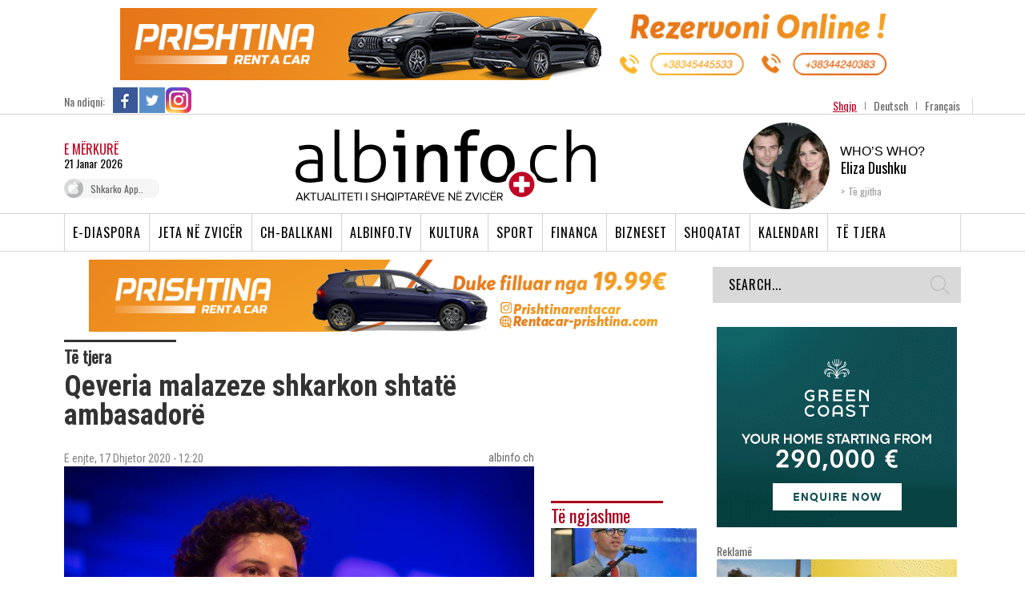

--- FILE ---
content_type: text/html; charset=UTF-8
request_url: https://www.albinfo.ch/qeveria-malazeze-shkarkon-shtate-ambasadore/
body_size: 24793
content:
<!DOCTYPE html>

<head>
    <!-- TradeDoubler site verification 2523842 -->
    <title>Qeveria malazeze shkarkon shtatë ambasadorë - Albinfo</title>
    <meta http-equiv="Content-Type" content="text/html; charset=utf-8">
    <meta name="viewport" content="width=device-width, initial-scale=1.0, maximum-scale=1.0, user-scalable=0">
    <link href='https://fonts.googleapis.com/css?family=Rokkitt:400,700' rel='stylesheet' type='text/css'>
    <link href='https://fonts.googleapis.com/css?family=Open+Sans:400,600,700' rel='stylesheet' type='text/css'>
    <link href='https://fonts.googleapis.com/css?family=Oswald:300,400' rel='stylesheet' type='text/css'>
    <link href='https://fonts.googleapis.com/css?family=Roboto+Condensed:300,400,700' rel='stylesheet' type='text/css'>
    <meta name='robots' content='index, follow, max-image-preview:large, max-snippet:-1, max-video-preview:-1' />
	<style>img:is([sizes="auto" i], [sizes^="auto," i]) { contain-intrinsic-size: 3000px 1500px }</style>
	
	<!-- This site is optimized with the Yoast SEO plugin v23.4 - https://yoast.com/wordpress/plugins/seo/ -->
	<link rel="canonical" href="https://www.albinfo.ch/qeveria-malazeze-shkarkon-shtate-ambasadore/" />
	<meta property="og:locale" content="sq_AL" />
	<meta property="og:type" content="article" />
	<meta property="og:title" content="Qeveria malazeze shkarkon shtatë ambasadorë - Albinfo" />
	<meta property="og:description" content="Zëvendëskryeministri shqiptari, Dritan Abazoviq, po vazhdon me shkarkime të reja në Qeverinë e Malit të Zi. Në javën e kaluar shkarkoi drejtorin e Policisë dhe të Inteligjencës, derisa Qeveria malaziase, së fundmi, ka vendosur shkarkimin e shtatë ambasadorëve, përcjell albinfo.ch." />
	<meta property="og:url" content="https://www.albinfo.ch/qeveria-malazeze-shkarkon-shtate-ambasadore/" />
	<meta property="og:site_name" content="Albinfo" />
	<meta property="article:published_time" content="2020-12-17T11:20:33+00:00" />
	<meta property="article:modified_time" content="2020-12-17T10:50:47+00:00" />
	<meta property="og:image" content="https://www.albinfo.ch/wp-content/uploads/2020/09/17880104_1948475032050061_152135884539297414_o.jpg" />
	<meta property="og:image:width" content="960" />
	<meta property="og:image:height" content="640" />
	<meta property="og:image:type" content="image/jpeg" />
	<meta name="author" content="Drin Reçica" />
	<meta name="twitter:card" content="summary_large_image" />
	<script type="application/ld+json" class="yoast-schema-graph">{"@context":"https://schema.org","@graph":[{"@type":"WebPage","@id":"https://www.albinfo.ch/qeveria-malazeze-shkarkon-shtate-ambasadore/","url":"https://www.albinfo.ch/qeveria-malazeze-shkarkon-shtate-ambasadore/","name":"Qeveria malazeze shkarkon shtatë ambasadorë - Albinfo","isPartOf":{"@id":"https://www.albinfo.at/#website"},"primaryImageOfPage":{"@id":"https://www.albinfo.ch/qeveria-malazeze-shkarkon-shtate-ambasadore/#primaryimage"},"image":{"@id":"https://www.albinfo.ch/qeveria-malazeze-shkarkon-shtate-ambasadore/#primaryimage"},"thumbnailUrl":"https://www.albinfo.ch/wp-content/uploads/2020/09/17880104_1948475032050061_152135884539297414_o.jpg","datePublished":"2020-12-17T11:20:33+00:00","dateModified":"2020-12-17T10:50:47+00:00","author":{"@id":"https://www.albinfo.at/#/schema/person/d5c5d30ee3aba327befab60a19cd18d8"},"breadcrumb":{"@id":"https://www.albinfo.ch/qeveria-malazeze-shkarkon-shtate-ambasadore/#breadcrumb"},"inLanguage":"sq","potentialAction":[{"@type":"ReadAction","target":["https://www.albinfo.ch/qeveria-malazeze-shkarkon-shtate-ambasadore/"]}]},{"@type":"ImageObject","inLanguage":"sq","@id":"https://www.albinfo.ch/qeveria-malazeze-shkarkon-shtate-ambasadore/#primaryimage","url":"https://www.albinfo.ch/wp-content/uploads/2020/09/17880104_1948475032050061_152135884539297414_o.jpg","contentUrl":"https://www.albinfo.ch/wp-content/uploads/2020/09/17880104_1948475032050061_152135884539297414_o.jpg","width":960,"height":640,"caption":"foto/ facebook/ Dritan Abazovic"},{"@type":"BreadcrumbList","@id":"https://www.albinfo.ch/qeveria-malazeze-shkarkon-shtate-ambasadore/#breadcrumb","itemListElement":[{"@type":"ListItem","position":1,"name":"Home","item":"https://www.albinfo.at/"},{"@type":"ListItem","position":2,"name":"Qeveria malazeze shkarkon shtatë ambasadorë"}]},{"@type":"WebSite","@id":"https://www.albinfo.at/#website","url":"https://www.albinfo.at/","name":"Albinfo","description":"Lajmet e Fundit - Gazeta Shqiptare - Lajme Shqip","potentialAction":[{"@type":"SearchAction","target":{"@type":"EntryPoint","urlTemplate":"https://www.albinfo.at/?s={search_term_string}"},"query-input":{"@type":"PropertyValueSpecification","valueRequired":true,"valueName":"search_term_string"}}],"inLanguage":"sq"},{"@type":"Person","@id":"https://www.albinfo.at/#/schema/person/d5c5d30ee3aba327befab60a19cd18d8","name":"Drin Reçica","image":{"@type":"ImageObject","inLanguage":"sq","@id":"https://www.albinfo.at/#/schema/person/image/","url":"https://secure.gravatar.com/avatar/143b60339e572e5986fc039cc411b6555effc76bd99d933301039b158b4f0e50?s=96&d=mm&r=g","contentUrl":"https://secure.gravatar.com/avatar/143b60339e572e5986fc039cc411b6555effc76bd99d933301039b158b4f0e50?s=96&d=mm&r=g","caption":"Drin Reçica"},"url":"https://www.albinfo.ch/author/valdrin-recica/"}]}</script>
	<!-- / Yoast SEO plugin. -->


<link rel='dns-prefetch' href='//www.albinfo.ch' />
<link rel='dns-prefetch' href='//pagead2.googlesyndication.com' />
<link rel="alternate" type="application/rss+xml" title="Albinfo &raquo; Feed" href="https://www.albinfo.ch/feed/" />
<link rel="alternate" type="application/rss+xml" title="Albinfo &raquo; Comments Feed" href="https://www.albinfo.ch/comments/feed/" />
<link rel="alternate" type="application/rss+xml" title="Albinfo &raquo; Qeveria malazeze shkarkon shtatë ambasadorë Comments Feed" href="https://www.albinfo.ch/qeveria-malazeze-shkarkon-shtate-ambasadore/feed/" />
<meta property="og:title" content="Qeveria malazeze shkarkon shtatë ambasadorë" /><meta property="og:description" content="Zëvendëskryeministri shqiptari, Dritan Abazoviq, po vazhdon me shkarkime të reja në Qeverinë e Malit të Zi. Në javën e kaluar shkarkoi drejtorin e Policisë dhe të Inteligjencës, derisa Qeveria malaziase, së fundmi, ka vendosur shkarkimin e shtatë ambasadorëve, përcjell albinfo.ch." /><meta property="og:image" content="https://www.albinfo.ch/wp-content/uploads/2020/09/17880104_1948475032050061_152135884539297414_o.jpg" /><meta property="og:type" content="article" /><meta property="og:url" content="https://www.albinfo.ch/qeveria-malazeze-shkarkon-shtate-ambasadore/" /><script type="text/javascript">
/* <![CDATA[ */
window._wpemojiSettings = {"baseUrl":"https:\/\/s.w.org\/images\/core\/emoji\/16.0.1\/72x72\/","ext":".png","svgUrl":"https:\/\/s.w.org\/images\/core\/emoji\/16.0.1\/svg\/","svgExt":".svg","source":{"concatemoji":"https:\/\/www.albinfo.ch\/wp-includes\/js\/wp-emoji-release.min.js?ver=6.8.2"}};
/*! This file is auto-generated */
!function(s,n){var o,i,e;function c(e){try{var t={supportTests:e,timestamp:(new Date).valueOf()};sessionStorage.setItem(o,JSON.stringify(t))}catch(e){}}function p(e,t,n){e.clearRect(0,0,e.canvas.width,e.canvas.height),e.fillText(t,0,0);var t=new Uint32Array(e.getImageData(0,0,e.canvas.width,e.canvas.height).data),a=(e.clearRect(0,0,e.canvas.width,e.canvas.height),e.fillText(n,0,0),new Uint32Array(e.getImageData(0,0,e.canvas.width,e.canvas.height).data));return t.every(function(e,t){return e===a[t]})}function u(e,t){e.clearRect(0,0,e.canvas.width,e.canvas.height),e.fillText(t,0,0);for(var n=e.getImageData(16,16,1,1),a=0;a<n.data.length;a++)if(0!==n.data[a])return!1;return!0}function f(e,t,n,a){switch(t){case"flag":return n(e,"\ud83c\udff3\ufe0f\u200d\u26a7\ufe0f","\ud83c\udff3\ufe0f\u200b\u26a7\ufe0f")?!1:!n(e,"\ud83c\udde8\ud83c\uddf6","\ud83c\udde8\u200b\ud83c\uddf6")&&!n(e,"\ud83c\udff4\udb40\udc67\udb40\udc62\udb40\udc65\udb40\udc6e\udb40\udc67\udb40\udc7f","\ud83c\udff4\u200b\udb40\udc67\u200b\udb40\udc62\u200b\udb40\udc65\u200b\udb40\udc6e\u200b\udb40\udc67\u200b\udb40\udc7f");case"emoji":return!a(e,"\ud83e\udedf")}return!1}function g(e,t,n,a){var r="undefined"!=typeof WorkerGlobalScope&&self instanceof WorkerGlobalScope?new OffscreenCanvas(300,150):s.createElement("canvas"),o=r.getContext("2d",{willReadFrequently:!0}),i=(o.textBaseline="top",o.font="600 32px Arial",{});return e.forEach(function(e){i[e]=t(o,e,n,a)}),i}function t(e){var t=s.createElement("script");t.src=e,t.defer=!0,s.head.appendChild(t)}"undefined"!=typeof Promise&&(o="wpEmojiSettingsSupports",i=["flag","emoji"],n.supports={everything:!0,everythingExceptFlag:!0},e=new Promise(function(e){s.addEventListener("DOMContentLoaded",e,{once:!0})}),new Promise(function(t){var n=function(){try{var e=JSON.parse(sessionStorage.getItem(o));if("object"==typeof e&&"number"==typeof e.timestamp&&(new Date).valueOf()<e.timestamp+604800&&"object"==typeof e.supportTests)return e.supportTests}catch(e){}return null}();if(!n){if("undefined"!=typeof Worker&&"undefined"!=typeof OffscreenCanvas&&"undefined"!=typeof URL&&URL.createObjectURL&&"undefined"!=typeof Blob)try{var e="postMessage("+g.toString()+"("+[JSON.stringify(i),f.toString(),p.toString(),u.toString()].join(",")+"));",a=new Blob([e],{type:"text/javascript"}),r=new Worker(URL.createObjectURL(a),{name:"wpTestEmojiSupports"});return void(r.onmessage=function(e){c(n=e.data),r.terminate(),t(n)})}catch(e){}c(n=g(i,f,p,u))}t(n)}).then(function(e){for(var t in e)n.supports[t]=e[t],n.supports.everything=n.supports.everything&&n.supports[t],"flag"!==t&&(n.supports.everythingExceptFlag=n.supports.everythingExceptFlag&&n.supports[t]);n.supports.everythingExceptFlag=n.supports.everythingExceptFlag&&!n.supports.flag,n.DOMReady=!1,n.readyCallback=function(){n.DOMReady=!0}}).then(function(){return e}).then(function(){var e;n.supports.everything||(n.readyCallback(),(e=n.source||{}).concatemoji?t(e.concatemoji):e.wpemoji&&e.twemoji&&(t(e.twemoji),t(e.wpemoji)))}))}((window,document),window._wpemojiSettings);
/* ]]> */
</script>
<style id='wp-emoji-styles-inline-css' type='text/css'>

	img.wp-smiley, img.emoji {
		display: inline !important;
		border: none !important;
		box-shadow: none !important;
		height: 1em !important;
		width: 1em !important;
		margin: 0 0.07em !important;
		vertical-align: -0.1em !important;
		background: none !important;
		padding: 0 !important;
	}
</style>
<link rel='stylesheet' id='wp-block-library-css' href='https://www.albinfo.ch/wp-includes/css/dist/block-library/style.min.css?ver=6.8.2' type='text/css' media='all' />
<style id='classic-theme-styles-inline-css' type='text/css'>
/*! This file is auto-generated */
.wp-block-button__link{color:#fff;background-color:#32373c;border-radius:9999px;box-shadow:none;text-decoration:none;padding:calc(.667em + 2px) calc(1.333em + 2px);font-size:1.125em}.wp-block-file__button{background:#32373c;color:#fff;text-decoration:none}
</style>
<link rel='stylesheet' id='mailster-form-style-css' href='https://www.albinfo.ch/wp-content/plugins/mailster/build/form/style-index.css?ver=6.8.2' type='text/css' media='all' />
<style id='elasticpress-related-posts-style-inline-css' type='text/css'>
.editor-styles-wrapper .wp-block-elasticpress-related-posts ul,.wp-block-elasticpress-related-posts ul{list-style-type:none;padding:0}.editor-styles-wrapper .wp-block-elasticpress-related-posts ul li a>div{display:inline}

</style>
<style id='global-styles-inline-css' type='text/css'>
:root{--wp--preset--aspect-ratio--square: 1;--wp--preset--aspect-ratio--4-3: 4/3;--wp--preset--aspect-ratio--3-4: 3/4;--wp--preset--aspect-ratio--3-2: 3/2;--wp--preset--aspect-ratio--2-3: 2/3;--wp--preset--aspect-ratio--16-9: 16/9;--wp--preset--aspect-ratio--9-16: 9/16;--wp--preset--color--black: #000000;--wp--preset--color--cyan-bluish-gray: #abb8c3;--wp--preset--color--white: #ffffff;--wp--preset--color--pale-pink: #f78da7;--wp--preset--color--vivid-red: #cf2e2e;--wp--preset--color--luminous-vivid-orange: #ff6900;--wp--preset--color--luminous-vivid-amber: #fcb900;--wp--preset--color--light-green-cyan: #7bdcb5;--wp--preset--color--vivid-green-cyan: #00d084;--wp--preset--color--pale-cyan-blue: #8ed1fc;--wp--preset--color--vivid-cyan-blue: #0693e3;--wp--preset--color--vivid-purple: #9b51e0;--wp--preset--gradient--vivid-cyan-blue-to-vivid-purple: linear-gradient(135deg,rgba(6,147,227,1) 0%,rgb(155,81,224) 100%);--wp--preset--gradient--light-green-cyan-to-vivid-green-cyan: linear-gradient(135deg,rgb(122,220,180) 0%,rgb(0,208,130) 100%);--wp--preset--gradient--luminous-vivid-amber-to-luminous-vivid-orange: linear-gradient(135deg,rgba(252,185,0,1) 0%,rgba(255,105,0,1) 100%);--wp--preset--gradient--luminous-vivid-orange-to-vivid-red: linear-gradient(135deg,rgba(255,105,0,1) 0%,rgb(207,46,46) 100%);--wp--preset--gradient--very-light-gray-to-cyan-bluish-gray: linear-gradient(135deg,rgb(238,238,238) 0%,rgb(169,184,195) 100%);--wp--preset--gradient--cool-to-warm-spectrum: linear-gradient(135deg,rgb(74,234,220) 0%,rgb(151,120,209) 20%,rgb(207,42,186) 40%,rgb(238,44,130) 60%,rgb(251,105,98) 80%,rgb(254,248,76) 100%);--wp--preset--gradient--blush-light-purple: linear-gradient(135deg,rgb(255,206,236) 0%,rgb(152,150,240) 100%);--wp--preset--gradient--blush-bordeaux: linear-gradient(135deg,rgb(254,205,165) 0%,rgb(254,45,45) 50%,rgb(107,0,62) 100%);--wp--preset--gradient--luminous-dusk: linear-gradient(135deg,rgb(255,203,112) 0%,rgb(199,81,192) 50%,rgb(65,88,208) 100%);--wp--preset--gradient--pale-ocean: linear-gradient(135deg,rgb(255,245,203) 0%,rgb(182,227,212) 50%,rgb(51,167,181) 100%);--wp--preset--gradient--electric-grass: linear-gradient(135deg,rgb(202,248,128) 0%,rgb(113,206,126) 100%);--wp--preset--gradient--midnight: linear-gradient(135deg,rgb(2,3,129) 0%,rgb(40,116,252) 100%);--wp--preset--font-size--small: 13px;--wp--preset--font-size--medium: 20px;--wp--preset--font-size--large: 36px;--wp--preset--font-size--x-large: 42px;--wp--preset--spacing--20: 0.44rem;--wp--preset--spacing--30: 0.67rem;--wp--preset--spacing--40: 1rem;--wp--preset--spacing--50: 1.5rem;--wp--preset--spacing--60: 2.25rem;--wp--preset--spacing--70: 3.38rem;--wp--preset--spacing--80: 5.06rem;--wp--preset--shadow--natural: 6px 6px 9px rgba(0, 0, 0, 0.2);--wp--preset--shadow--deep: 12px 12px 50px rgba(0, 0, 0, 0.4);--wp--preset--shadow--sharp: 6px 6px 0px rgba(0, 0, 0, 0.2);--wp--preset--shadow--outlined: 6px 6px 0px -3px rgba(255, 255, 255, 1), 6px 6px rgba(0, 0, 0, 1);--wp--preset--shadow--crisp: 6px 6px 0px rgba(0, 0, 0, 1);}:where(.is-layout-flex){gap: 0.5em;}:where(.is-layout-grid){gap: 0.5em;}body .is-layout-flex{display: flex;}.is-layout-flex{flex-wrap: wrap;align-items: center;}.is-layout-flex > :is(*, div){margin: 0;}body .is-layout-grid{display: grid;}.is-layout-grid > :is(*, div){margin: 0;}:where(.wp-block-columns.is-layout-flex){gap: 2em;}:where(.wp-block-columns.is-layout-grid){gap: 2em;}:where(.wp-block-post-template.is-layout-flex){gap: 1.25em;}:where(.wp-block-post-template.is-layout-grid){gap: 1.25em;}.has-black-color{color: var(--wp--preset--color--black) !important;}.has-cyan-bluish-gray-color{color: var(--wp--preset--color--cyan-bluish-gray) !important;}.has-white-color{color: var(--wp--preset--color--white) !important;}.has-pale-pink-color{color: var(--wp--preset--color--pale-pink) !important;}.has-vivid-red-color{color: var(--wp--preset--color--vivid-red) !important;}.has-luminous-vivid-orange-color{color: var(--wp--preset--color--luminous-vivid-orange) !important;}.has-luminous-vivid-amber-color{color: var(--wp--preset--color--luminous-vivid-amber) !important;}.has-light-green-cyan-color{color: var(--wp--preset--color--light-green-cyan) !important;}.has-vivid-green-cyan-color{color: var(--wp--preset--color--vivid-green-cyan) !important;}.has-pale-cyan-blue-color{color: var(--wp--preset--color--pale-cyan-blue) !important;}.has-vivid-cyan-blue-color{color: var(--wp--preset--color--vivid-cyan-blue) !important;}.has-vivid-purple-color{color: var(--wp--preset--color--vivid-purple) !important;}.has-black-background-color{background-color: var(--wp--preset--color--black) !important;}.has-cyan-bluish-gray-background-color{background-color: var(--wp--preset--color--cyan-bluish-gray) !important;}.has-white-background-color{background-color: var(--wp--preset--color--white) !important;}.has-pale-pink-background-color{background-color: var(--wp--preset--color--pale-pink) !important;}.has-vivid-red-background-color{background-color: var(--wp--preset--color--vivid-red) !important;}.has-luminous-vivid-orange-background-color{background-color: var(--wp--preset--color--luminous-vivid-orange) !important;}.has-luminous-vivid-amber-background-color{background-color: var(--wp--preset--color--luminous-vivid-amber) !important;}.has-light-green-cyan-background-color{background-color: var(--wp--preset--color--light-green-cyan) !important;}.has-vivid-green-cyan-background-color{background-color: var(--wp--preset--color--vivid-green-cyan) !important;}.has-pale-cyan-blue-background-color{background-color: var(--wp--preset--color--pale-cyan-blue) !important;}.has-vivid-cyan-blue-background-color{background-color: var(--wp--preset--color--vivid-cyan-blue) !important;}.has-vivid-purple-background-color{background-color: var(--wp--preset--color--vivid-purple) !important;}.has-black-border-color{border-color: var(--wp--preset--color--black) !important;}.has-cyan-bluish-gray-border-color{border-color: var(--wp--preset--color--cyan-bluish-gray) !important;}.has-white-border-color{border-color: var(--wp--preset--color--white) !important;}.has-pale-pink-border-color{border-color: var(--wp--preset--color--pale-pink) !important;}.has-vivid-red-border-color{border-color: var(--wp--preset--color--vivid-red) !important;}.has-luminous-vivid-orange-border-color{border-color: var(--wp--preset--color--luminous-vivid-orange) !important;}.has-luminous-vivid-amber-border-color{border-color: var(--wp--preset--color--luminous-vivid-amber) !important;}.has-light-green-cyan-border-color{border-color: var(--wp--preset--color--light-green-cyan) !important;}.has-vivid-green-cyan-border-color{border-color: var(--wp--preset--color--vivid-green-cyan) !important;}.has-pale-cyan-blue-border-color{border-color: var(--wp--preset--color--pale-cyan-blue) !important;}.has-vivid-cyan-blue-border-color{border-color: var(--wp--preset--color--vivid-cyan-blue) !important;}.has-vivid-purple-border-color{border-color: var(--wp--preset--color--vivid-purple) !important;}.has-vivid-cyan-blue-to-vivid-purple-gradient-background{background: var(--wp--preset--gradient--vivid-cyan-blue-to-vivid-purple) !important;}.has-light-green-cyan-to-vivid-green-cyan-gradient-background{background: var(--wp--preset--gradient--light-green-cyan-to-vivid-green-cyan) !important;}.has-luminous-vivid-amber-to-luminous-vivid-orange-gradient-background{background: var(--wp--preset--gradient--luminous-vivid-amber-to-luminous-vivid-orange) !important;}.has-luminous-vivid-orange-to-vivid-red-gradient-background{background: var(--wp--preset--gradient--luminous-vivid-orange-to-vivid-red) !important;}.has-very-light-gray-to-cyan-bluish-gray-gradient-background{background: var(--wp--preset--gradient--very-light-gray-to-cyan-bluish-gray) !important;}.has-cool-to-warm-spectrum-gradient-background{background: var(--wp--preset--gradient--cool-to-warm-spectrum) !important;}.has-blush-light-purple-gradient-background{background: var(--wp--preset--gradient--blush-light-purple) !important;}.has-blush-bordeaux-gradient-background{background: var(--wp--preset--gradient--blush-bordeaux) !important;}.has-luminous-dusk-gradient-background{background: var(--wp--preset--gradient--luminous-dusk) !important;}.has-pale-ocean-gradient-background{background: var(--wp--preset--gradient--pale-ocean) !important;}.has-electric-grass-gradient-background{background: var(--wp--preset--gradient--electric-grass) !important;}.has-midnight-gradient-background{background: var(--wp--preset--gradient--midnight) !important;}.has-small-font-size{font-size: var(--wp--preset--font-size--small) !important;}.has-medium-font-size{font-size: var(--wp--preset--font-size--medium) !important;}.has-large-font-size{font-size: var(--wp--preset--font-size--large) !important;}.has-x-large-font-size{font-size: var(--wp--preset--font-size--x-large) !important;}
:where(.wp-block-post-template.is-layout-flex){gap: 1.25em;}:where(.wp-block-post-template.is-layout-grid){gap: 1.25em;}
:where(.wp-block-columns.is-layout-flex){gap: 2em;}:where(.wp-block-columns.is-layout-grid){gap: 2em;}
:root :where(.wp-block-pullquote){font-size: 1.5em;line-height: 1.6;}
</style>
<link rel='stylesheet' id='st-widget-css' href='https://www.albinfo.ch/wp-content/plugins/share-this/css/style.css?ver=6.8.2' type='text/css' media='all' />
<link rel='stylesheet' id='albinfo-style-css' href='https://www.albinfo.ch/wp-content/themes/albinfo/style.css?ver=7.2.14' type='text/css' media='all' />
<link rel='stylesheet' id='elasticpress-facets-css' href='https://www.albinfo.ch/wp-content/plugins/elasticpress/dist/css/facets-styles.css?ver=7d568203f3965dc85d8a' type='text/css' media='all' />
<script type="text/javascript" src="https://www.albinfo.ch/wp-includes/js/jquery/jquery.min.js?ver=3.7.1" id="jquery-core-js"></script>
<script type="text/javascript" src="https://www.albinfo.ch/wp-includes/js/jquery/jquery-migrate.min.js?ver=3.4.1" id="jquery-migrate-js"></script>
<script type="text/javascript" src="https://www.albinfo.ch/wp-content/plugins/sitepress-multilingual-cms/templates/language-switchers/legacy-dropdown/script.min.js?ver=1" id="wpml-legacy-dropdown-0-js"></script>
<link rel="https://api.w.org/" href="https://www.albinfo.ch/wp-json/" /><link rel="alternate" title="JSON" type="application/json" href="https://www.albinfo.ch/wp-json/wp/v2/posts/430272" /><link rel='shortlink' href='https://www.albinfo.ch/?p=430272' />
<link rel="alternate" title="oEmbed (JSON)" type="application/json+oembed" href="https://www.albinfo.ch/wp-json/oembed/1.0/embed?url=https%3A%2F%2Fwww.albinfo.ch%2Fqeveria-malazeze-shkarkon-shtate-ambasadore%2F" />
<link rel="alternate" title="oEmbed (XML)" type="text/xml+oembed" href="https://www.albinfo.ch/wp-json/oembed/1.0/embed?url=https%3A%2F%2Fwww.albinfo.ch%2Fqeveria-malazeze-shkarkon-shtate-ambasadore%2F&#038;format=xml" />
<meta name="generator" content="WPML ver:4.6.4 stt:50,4,3;" />

<!-- This site is using AdRotate v5.8.3 Professional to display their advertisements - https://ajdg.solutions/ -->
<!-- AdRotate CSS -->
<style type="text/css" media="screen">
	.g { margin:0px; padding:0px; overflow:hidden; line-height:1; zoom:1; }
	.g img { height:auto; }
	.g-col { position:relative; float:left; }
	.g-col:first-child { margin-left: 0; }
	.g-col:last-child { margin-right: 0; }
	.g-6 {  margin: 0 auto; }
	.g-23 { margin:0px 0px 0px 0px;width:100%; max-width:728px; height:100%; max-height:90px; }
	.g-32 { margin:0px 0px 0px 0px;width:100%; max-width:728px; height:100%; max-height:90px; }
	.g-48 { margin:0px 0px 0px 0px;width:100%; max-width:728px; height:100%; max-height:90px; }
	@media only screen and (max-width: 480px) {
		.g-col, .g-dyn, .g-single { width:100%; margin-left:0; margin-right:0; }
	}
</style>
<!-- /AdRotate CSS -->

<meta name="generator" content="Site Kit by Google 1.45.0" /><script charset="utf-8" type="text/javascript">var switchTo5x=true;</script>
<script charset="utf-8" type="text/javascript" id="st_insights_js" src="https://ws.sharethis.com/button/buttons.js?publisher=wp.afea363a-b757-4619-ba71-0dfdf000445e&amp;product=sharethis-wordpress"></script>
<script charset="utf-8" type="text/javascript">stLight.options({"publisher":"wp.afea363a-b757-4619-ba71-0dfdf000445e"});var st_type="wordpress5.0.4";</script>
<meta name="google-site-verification" content="6jsp4XiLwRUvbCpl6wRrE1gUImKTRUswE26v7JiR8qA">
<!-- Google AdSense snippet added by Site Kit -->
<meta name="google-adsense-platform-account" content="ca-host-pub-2644536267352236">
<meta name="google-adsense-platform-domain" content="sitekit.withgoogle.com">
<!-- End Google AdSense snippet added by Site Kit -->
      <meta name="onesignal" content="wordpress-plugin"/>
            <script>

      window.OneSignal = window.OneSignal || [];

      OneSignal.push( function() {
        OneSignal.SERVICE_WORKER_UPDATER_PATH = "OneSignalSDKUpdaterWorker.js.php";
                      OneSignal.SERVICE_WORKER_PATH = "OneSignalSDKWorker.js.php";
                      OneSignal.SERVICE_WORKER_PARAM = { scope: "/" };
        OneSignal.setDefaultNotificationUrl("https://www.albinfo.ch");
        var oneSignal_options = {};
        window._oneSignalInitOptions = oneSignal_options;

        oneSignal_options['wordpress'] = true;
oneSignal_options['appId'] = '6ec9a1cc-c823-4c2e-95cc-8cb42a773227';
oneSignal_options['allowLocalhostAsSecureOrigin'] = true;
oneSignal_options['welcomeNotification'] = { };
oneSignal_options['welcomeNotification']['title'] = "";
oneSignal_options['welcomeNotification']['message'] = "";
oneSignal_options['path'] = "https://www.albinfo.ch/wp-content/plugins/onesignal-free-web-push-notifications/sdk_files/";
oneSignal_options['safari_web_id'] = "web.onesignal.auto.0919e572-6b9a-4fc1-8566-50f787b3e729";
oneSignal_options['promptOptions'] = { };
oneSignal_options['notifyButton'] = { };
oneSignal_options['notifyButton']['enable'] = true;
oneSignal_options['notifyButton']['position'] = 'bottom-right';
oneSignal_options['notifyButton']['theme'] = 'default';
oneSignal_options['notifyButton']['size'] = 'medium';
oneSignal_options['notifyButton']['showCredit'] = true;
oneSignal_options['notifyButton']['text'] = {};
                OneSignal.init(window._oneSignalInitOptions);
                OneSignal.showSlidedownPrompt();      });

      function documentInitOneSignal() {
        var oneSignal_elements = document.getElementsByClassName("OneSignal-prompt");

        var oneSignalLinkClickHandler = function(event) { OneSignal.push(['registerForPushNotifications']); event.preventDefault(); };        for(var i = 0; i < oneSignal_elements.length; i++)
          oneSignal_elements[i].addEventListener('click', oneSignalLinkClickHandler, false);
      }

      if (document.readyState === 'complete') {
           documentInitOneSignal();
      }
      else {
           window.addEventListener("load", function(event){
               documentInitOneSignal();
          });
      }
    </script>

<!-- Google AdSense snippet added by Site Kit -->
<script type="text/javascript" src="https://pagead2.googlesyndication.com/pagead/js/adsbygoogle.js?client=ca-pub-6407913982342844" crossorigin="anonymous"></script>

<!-- End Google AdSense snippet added by Site Kit -->
		<style type="text/css" id="wp-custom-css">
			section.taboola-unit {
	display: none !important;
}

.mobileAdsOnly {
	display: none;
}

@media only screen and (max-width: 750px) {
	.mobileAdsOnly {
		display: block !important;
		padding: 20px 0 10px;
	}
	.hideAdsMobile {
		display: none !important;
	}
	
	.hideOnMobileOnly {
		display: none !important;
	}
}

.mobileAdsOnly .g-single {
	display: flex;
  align-items: center;
  justify-content: center;
}


.mobileAdsOnly .g {
	width: 100%;
}		</style>
		    <meta http-equiv="X-UA-Compatible" content="IE=9; IE=8; IE=7; IE=EDGE; chrome=1" />
    <!-- Latest compiled and minified CSS -->
    <link rel="stylesheet" type="text/css" href="https://www.albinfo.ch/wp-content/themes/albinfo/css/responsive.css?ver=1.0">
    <link href="https://fonts.googleapis.com/icon?family=Material+Icons" rel="stylesheet">
    <link rel="stylesheet" type="text/css" href="https://www.albinfo.ch/wp-content/themes/albinfo/css/mobile-update.css">
    <link rel="stylesheet" type="text/css" href="https://www.albinfo.ch/wp-content/themes/albinfo/css/bootstrap.min.css">
    <link rel="stylesheet" type="text/css" href="https://www.albinfo.ch/wp-content/themes/albinfo/css/jquery-ui.css">
    <!-- Optional theme -->
    <link rel="stylesheet" type="text/css"
        href="https://www.albinfo.ch/wp-content/themes/albinfo/css/bootstrap-theme.min.css">
    <link rel="stylesheet" type="text/css" href="https://www.albinfo.ch/wp-content/themes/albinfo/fonts/stylesheet.css">
    <!-- flexslider -->
    <link rel="stylesheet" type="text/css" href="https://www.albinfo.ch/wp-content/themes/albinfo/css/flexslider.css">
    <link rel="stylesheet" type="text/css" href="https://www.albinfo.ch/wp-content/themes/albinfo/css/slick.css">
    <link rel="stylesheet" type="text/css" href="https://www.albinfo.ch/wp-content/themes/albinfo/css/slick-theme.css">
    <link rel="stylesheet" type="text/css" href="https://www.albinfo.ch/wp-content/themes/albinfo/css/aero.css">
    <!-- slider css -->
    <link href="https://www.albinfo.ch/wp-content/themes/albinfo/css/movingboxes.css" rel="stylesheet">
    <!--[if lt IE 9]>
	<link href="https://www.albinfo.ch/wp-content/themes/albinfo/css/movingboxes-ie.css" rel="stylesheet" media="screen" />
	<link href="https://www.albinfo.ch/wp-content/themes/albinfo/css/ie.css" rel="stylesheet" media="screen" />
	<![endif]-->
    <script src="https://www.albinfo.ch/wp-content/themes/albinfo/js/jquery-1.9.1.js"></script>
    <script src="https://www.albinfo.ch/wp-content/themes/albinfo/js/bootstrap.min.js"></script>
    <script src="https://www.albinfo.ch/wp-content/themes/albinfo/js/jquery-ui.js"></script>
    <script src="https://www.albinfo.ch/wp-content/themes/albinfo/js/jquery.movingboxes.js"></script>
    <script src="https://www.albinfo.ch/wp-content/themes/albinfo/js/jquery-rebox.js"></script>
    <!-- jquery.flexslider -->
    <script type="text/javascript" src="https://www.albinfo.ch/wp-content/themes/albinfo/js/slick.min.js"></script>
    <script type="text/javascript" src="https://www.albinfo.ch/wp-content/themes/albinfo/js/jquery.flexslider.js"></script>
    <script type="text/javascript" src="https://www.albinfo.ch/wp-content/themes/albinfo/js/jquery.uniform.js"></script>
    <script src="https://www.albinfo.ch/wp-content/themes/albinfo/js/jctextcopyprotector.js"></script>
    <script src="https://www.albinfo.ch/wp-content/themes/albinfo/js/functions.js?ver=6.6.2"></script>
    <link rel="icon" type="image/x-icon" href="https://www.albinfo.ch/wp-content/themes/albinfo/images/a_favico.png">
    <!--[if lt IE 9]>
	<script src="https://www.albinfo.ch/wp-content/themes/albinfo/js/html5shiv.js"></script>
	<![endif]-->
    <script src="https://gjstatic.blob.core.windows.net/fix/gjanout-v2.js" type="text/javascript"></script>
    <!-- <script src="https://gjstatic.blob.core.windows.net/fix/gjanout.js" type="text/javascript"></script> -->
    <!-- Facebook Pixel Code -->
    <script src="https://scripts.futureads.io/scripts3/loader2.js" async data-inv="//ads.futureads.io/" data-r="single"
        data-sender="futureads" data-bundle="desktop"></script>
    <script type='text/javascript'>
    (window.globalAmlAds = window.globalAmlAds || []).push(function() {
        globalAml.defineSlot({
            z: 'b24582aa-a7a8-42ff-98fb-b86e686db30e',
            ph: 'futureads_b24582aaa7a842ff98fbb86e686db30e_zone_104535_sect_47838_site_41845',
            i: 'inv-nets',
            s: 'ac9894b0-7238-4df4-b751-7d61dcd0659a',
            sender: 'futureads'
        });
        globalAml.singleRequest("futureads");
    });
    </script>
    <script>
    ! function(f, b, e, v, n, t, s) {
        if (f.fbq) return;
        n = f.fbq = function() {
            n.callMethod ?
                n.callMethod.apply(n, arguments) : n.queue.push(arguments)
        };
        if (!f._fbq) f._fbq = n;
        n.push = n;
        n.loaded = !0;
        n.version = '2.0';
        n.queue = [];
        t = b.createElement(e);
        t.async = !0;
        t.src = v;
        s = b.getElementsByTagName(e)[0];
        s.parentNode.insertBefore(t, s)
    }(window, document, 'script',
        'https://connect.facebook.net/en_US/fbevents.js');
    fbq('init', '536393386892928');
    fbq('track', 'PageView');
    </script>
    <noscript><img height="1" width="1" style="display:none"
            src="https://www.facebook.com/tr?id=536393386892928&ev=PageView&noscript=1" /></noscript>
    <!-- End Facebook Pixel Code -->
    <meta property="fb:pages" content="154597187913004" />
    <!-- <script type="text/javascript">
		window._taboola = window._taboola || [];
		_taboola.push({
			article: 'auto'
		});
		! function(e, f, u, i) {
			if (!document.getElementById(i)) {
				e.async = 1;
				e.src = u;
				e.id = i;
				f.parentNode.insertBefore(e, f);
			}
		}(document.createElement('script'),
			document.getElementsByTagName('script')[0],
			'//cdn.taboola.com/libtrc/albinfo/loader.js',
			'tb_loader_script');
		if (window.performance && typeof window.performance.mark == 'function') {
			window.performance.mark('tbl_ic');
		}
	</script> -->
    <script>
    $(document).ready(function() {
        var bigMenuClass = $('.headerbig__menu')
        $('.menuTrigger').click(function() {
            bigMenuClass.toggleClass("active-menu");
        });

        $('.search-trigg').click(function() {
            $('.new-search-pops').toggleClass("active-search");
        });

        $('.headerbig__close').click(function() {
            bigMenuClass.removeClass("active-menu");
        });

    });
    </script>
    <script async src="https://pagead2.googlesyndication.com/pagead/js/adsbygoogle.js?client=ca-pub-9627380432359808"
        crossorigin="anonymous"></script>
</head>
<div class="outer-right-banner outer-banner">
    <!-- Either there are no banners, they are disabled or none qualified for this location! --></div>


<body class="wp-singular post-template-default single single-post postid-430272 single-format-standard wp-theme-albinfo  lang-sq group-blog">
    <script>
    (function(i, s, o, g, r, a, m) {
        i['GoogleAnalyticsObject'] = r;
        i[r] = i[r] || function() {
            (i[r].q = i[r].q || []).push(arguments)
        }, i[r].l = 1 * new Date();
        a = s.createElement(o),
            m = s.getElementsByTagName(o)[0];
        a.async = 1;
        a.src = g;
        m.parentNode.insertBefore(a, m)
    })(window, document, 'script', '//www.google-analytics.com/analytics.js', 'ga');

    ga('create', 'UA-19174993-1', 'auto');
    ga('send', 'pageview');
    </script>
    <script type="text/javascript">
    var adminAjaxUrl = "https://www.albinfo.ch/wp-admin/admin-ajax.php";
    </script>
        <div class="leadBanner">
        <div class="g-9">
                                    <div class="g g-9"><div class="g-single a-68"><a target="_blank" href="https://rentacar-prishtina.com/"><img src="https://www.albinfo.ch/wp-content/uploads/2023/08/rezervo-online-gle.png" /></a></div></div>                    </div>
                <div class="adMobile MobileElement">
                        <div class="g g-15"><div class="g-single a-607"><a href="https://balfinrealestate.com/contact/"><img src="https://www.albinfo.ch/wp-content/uploads/2025/12/300-x-250-black-english.gif" /></a></div></div>                    </div>
            </div><!-- END leadBanner -->
    <header class="header">
        <div class="topBar">
            <div class="wrapper container-fluid">
                <div class="row">
                    <div class="leftTop col-md-5">
                        <p>Na ndiqni:</p>
                                                <ul class="social-ul">
                            <li class="facebook"><a href="
																https://www.facebook.com/albinfo.ch								" target="_blank" title="">Facebook</a></li>
                            <li class="twitter"><a href="
																https://twitter.com/albinfo								" target="_blank" title="">Twitter</a></li>
                            <li class="instagram"><a href="https://www.instagram.com/albinfo.ch/"
                                    target="_blank">Instagram</a></li>
                            <li class="linkedin"><a href="
								" target="_blank" title="">LinkedIn</a></li>
                        </ul>
                    </div><!-- END leftTop -->
                    <ul class="lang col-md-3">
                        <li class="current-item">Shqip</li><li><a href="str" title="">Deutsch</a></li><li><a href="str" title="">Français</a></li>                    </ul><!-- END lang -->
                </div>
            </div><!-- END wrapper -->
        </div><!-- END topBar -->
                <div class="wrapper container-fluid">
            <div class="row header-row">
                <form class="new-search-pops search-form hide-desktop-alb hideunderiwdht"
                    action="https://www.albinfo.ch/">
                    <input placeholder="Search..." name="s" id="s" type="text" value="">
                    <input type="submit" value="">
                </form>
                <div class="leftBlock col-md-3">
                    <span class="day">E mërkurë</span>
                    <span class="date">21 Janar 2026</span>
                    <a href="https://itunes.apple.com/us/app/albinfo.ch/id592446956?mt=8" class="app"
                        target="_blank">Shkarko App..</a>
                </div><!-- END leftBlock -->
                <a class="logo col-md-6" href="https://www.albinfo.ch/">
                                                            <img loading="lazy"
                        src="https://www.albinfo.ch/wp-content/themes/albinfo/images/albinfo_logo_sq.svg"
                        alt="" />
                                                        </a>
                <ul class="lang mobileElement col-md-3">
                    <li class="current-item">Shqip</li>                </ul><!-- END lang -->
                <div class="" style="float: right; display: flex;">
                    <a class="search-trigg hideunderiwdht" href="javascript:void(0);">
                        <svg class="search-form-trigger" width="22" height="22" viewBox="0 0 22 22" fill="none"
                            xmlns="http://www.w3.org/2000/svg">
                            <path fill-rule="evenodd" clip-rule="evenodd"
                                d="M9.4518 2.71488C7.66124 2.71488 5.94403 3.42996 4.67792 4.70281C3.41181 5.97566 2.70051 7.70202 2.70051 9.5021C2.70051 11.3022 3.41181 13.0285 4.67792 14.3014C5.94403 15.5742 7.66124 16.2893 9.4518 16.2893C11.2423 16.2893 12.9596 15.5742 14.2257 14.3014C15.4918 13.0285 16.2031 11.3022 16.2031 9.5021C16.2031 7.70202 15.4918 5.97566 14.2257 4.70281C12.9596 3.42996 11.2423 2.71488 9.4518 2.71488ZM2.97842e-07 9.5021C2.84877e-06 7.99705 0.355624 6.51352 1.03758 5.17369C1.71954 3.83385 2.70832 2.67604 3.9225 1.79558C5.13669 0.915125 6.54154 0.337217 8.02138 0.109445C9.50122 -0.118326 11.0137 0.0105551 12.4343 0.485475C13.8549 0.960395 15.143 1.76777 16.1924 2.84111C17.2419 3.91445 18.0227 5.22306 18.4706 6.65917C18.9185 8.09529 19.0207 9.61782 18.7688 11.1014C18.5168 12.585 17.9179 13.9872 17.0213 15.1925L21.6041 19.683C21.8575 19.9375 21.9999 20.2828 22 20.6429C22.0001 21.003 21.858 21.3484 21.6048 21.6031C21.3516 21.8578 21.0081 22.0009 20.6499 22.0011C20.2918 22.0012 19.9482 21.8583 19.6948 21.6037L15.1134 17.1133C13.7085 18.1698 12.0388 18.8124 10.2912 18.9691C8.54363 19.1257 6.78717 18.7903 5.21848 18.0002C3.64979 17.2102 2.33078 15.9969 1.40913 14.496C0.487478 12.9951 -0.000440083 11.266 2.97842e-07 9.5021Z"
                                fill="white"></path>
                        </svg>
                    </a>
                    <a class="menu-open mob-menu mobileElement menuTrigger" href="javascript:void(0);" title=""><i
                            class="material-icons">menu</i></a>
                </div>
                                <div class="rightBlock col-md-3">
                                                            <div class="stickArticle">
                        <a href="https://www.albinfo.ch/who_is_who/eliza-dushku-bashkeprodhon-nje-film-me-vellain-e-saj/">
                            <img width="110" height="123" src="https://www.albinfo.ch/wp-content/uploads/2014/10/Eliza-Dushku-110x123.jpg" class="attachment-header-whoswho size-header-whoswho wp-post-image" alt="" decoding="async" />                        </a>
                        <a href="https://www.albinfo.ch/who_is_who/eliza-dushku-bashkeprodhon-nje-film-me-vellain-e-saj/">
                            <h2>WHO’S WHO?</h2>
                            <p>Eliza Dushku                            </p>
                        </a>
                        <a class="seeall" href="https://www.albinfo.ch/whos-who/"
                            title="Të gjitha">Të gjitha</a>
                    </div>
                                                        </div><!-- END rightBolock -->
                            </div><!-- END row -->
            <a class="menu-open desktopElement menuTrigger" href="javascript:void(0);" title=""></a>
            <nav id="navigation" role="navigation" class="menu">
                <div class="menu-main-menu-container"><ul id="menu-main-menu" class="menu"><li id="menu-item-64163" class="first-menu-item menu-item menu-item-type-taxonomy menu-item-object-category menu-item-64163"><a href="https://www.albinfo.ch/e-diaspora/">E-Diaspora</a></li>
<li id="menu-item-64164" class="menu-item menu-item-type-taxonomy menu-item-object-category menu-item-64164"><a href="https://www.albinfo.ch/jeta-ne-zvicer/">Jeta në Zvicër</a></li>
<li id="menu-item-368076" class="menu-item menu-item-type-taxonomy menu-item-object-category current-post-ancestor current-menu-parent current-post-parent menu-item-368076"><a href="https://www.albinfo.ch/ch-balkani/">CH-Ballkani</a></li>
<li id="menu-item-64161" class="menu-item menu-item-type-post_type menu-item-object-page menu-item-64161"><a href="https://www.albinfo.ch/albinfotv/">Albinfo.tv</a></li>
<li id="menu-item-64165" class="menu-item menu-item-type-taxonomy menu-item-object-category menu-item-64165"><a href="https://www.albinfo.ch/kultura/">Kultura</a></li>
<li id="menu-item-64166" class="menu-item menu-item-type-taxonomy menu-item-object-category menu-item-64166"><a href="https://www.albinfo.ch/sporti/">Sport</a></li>
<li id="menu-item-221793" class="menu-item menu-item-type-taxonomy menu-item-object-category menu-item-221793"><a href="https://www.albinfo.ch/financa/">Financa</a></li>
<li id="menu-item-64300" class="menu-item menu-item-type-post_type menu-item-object-page menu-item-64300"><a href="https://www.albinfo.ch/bizneset/">Bizneset</a></li>
<li id="menu-item-197803" class="menu-item menu-item-type-post_type menu-item-object-page menu-item-197803"><a href="https://www.albinfo.ch/shoqatat-shqiptare-ne-zvicer/">Shoqatat</a></li>
<li id="menu-item-64312" class="menu-item menu-item-type-taxonomy menu-item-object-category menu-item-64312"><a href="https://www.albinfo.ch/kalendar/">Kalendari</a></li>
<li id="menu-item-133942" class="menuTrigger hide-mobile-alb menu-item menu-item-type-custom menu-item-object-custom menu-item-133942"><a>Të tjera</a></li>
</ul></div>            </nav><!-- end menu -->
                        <form
                class="search-form desktopElement "
                action="https://www.albinfo.ch/">
                <input placeholder="Search..." name="s" id="s" type="text" value="">
                <input type="submit" value="">
            </form>
        </div><!-- END container-fluid -->
    </header><!-- End of header -->
    <div class="headerbig__menu">
        <div class="headerbig__close">X</div>
        <div class="headerbig__menu--wrap">
            <div class="headerbig__menu__left">
                <div class="headerbig__menu__left--logo">
                                        <img loading="lazy" src="https://www.albinfo.ch/wp-content/themes/albinfo/images/albinfo-footer.png"
                        alt="">
                                    </div>
                                <div class="headerbig__menu__list--items">
                                        <ul>
                                                <li><a
                                href="https://www.albinfo.ch/jeta-ne-zvicer/">Jeta në Zvicër</a>
                        </li>
                                                <li><a
                                href="https://www.albinfo.ch/jeta-ne-gjermani/">Jeta në Gjermani</a>
                        </li>
                                                <li><a
                                href="https://www.albinfo.ch/jeta-ne-austri/">Jeta në Austri</a>
                        </li>
                                                <li><a
                                href="https://www.albinfo.ch/e-diaspora/">E-Diaspora</a>
                        </li>
                                                <li><a
                                href="https://www.albinfo.ch/ch-balkani/">CH-Ballkani</a>
                        </li>
                                                <li><a
                                href="https://www.albinfo.ch/at-balkani/">AT Balkani</a>
                        </li>
                                            </ul>
                </div>
                            </div>
            <div class="headerbig__menu__right">
                                <div class="headerbig__menu__list">
                    <div class="headerbig__menu__list--items">
                                                <ul>
                                                        <li><a
                                    href="https://www.albinfo.ch/albinfo-tv/">Albinfo.tv</a>
                            </li>
                                                        <li><a
                                    href="https://www.albinfo.ch/kalendar/">Kalendari</a>
                            </li>
                                                        <li><a
                                    href="https://www.albinfo.ch/sporti/">Sport</a>
                            </li>
                                                        <li><a
                                    href="https://www.albinfo.ch/bizneset-cat/">Bizneset</a>
                            </li>
                                                    </ul>
                    </div>
                </div>
                                <div class="headerbig__menu__list">
                    <div class="headerbig__menu__list--items">
                                                <ul>
                                                        <li><a
                                    href="https://www.albinfo.ch/financa/">Financa</a>
                            </li>
                                                        <li><a
                                    href="https://www.albinfo.ch/ekonomi/">Ekonomi</a>
                            </li>
                                                        <li><a
                                    href="https://www.albinfo.ch/shoqata/">Shoqata</a>
                            </li>
                                                        <li><a
                                    href="https://www.albinfo.ch/opinione/">Opinione</a>
                            </li>
                                                    </ul>
                    </div>
                </div>
                                <div class="headerbig__menu__list">
                    <div class="headerbig__menu__list--items">
                                                <ul>
                                                        <li><a
                                    href="https://www.albinfo.ch/arkitektet-shqiptare-ne-zvicer/">Arkitektët shqiptarë në Zvicër</a>
                            </li>
                                                        <li><a
                                    href="https://www.albinfo.ch/arkitektet-shqiptare-ne-austri/">Arkitektët shqiptarë në Austri</a>
                            </li>
                                                        <li><a
                                    href="https://www.albinfo.ch/arkitektet-shqiptare-ne-gjermani/">Arkitektët shqiptarë në Gjermani</a>
                            </li>
                                                        <li><a
                                    href="https://www.albinfo.ch/shqiptaret-qe-ndajne-drejtesine-ne-zvicer/">Shqiptarët që ndajnë drejtësinë në Zvicër</a>
                            </li>
                                                    </ul>
                    </div>
                </div>
                                <div class="headerbig__menu__list">
                    <div class="headerbig__menu__list--items">
                                                <ul>
                                                        <li><a
                                    href="https://www.albinfo.ch/bankieret-shqiptare-ne-zvicer/">Bankierët shqiptarë në Zvicër</a>
                            </li>
                                                        <li><a
                                    href="https://www.albinfo.ch/gastronomet/">Gastronomët shqiptarë në Zvicër</a>
                            </li>
                                                        <li><a
                                    href="https://www.albinfo.ch/receta-gatimi/">Receta shqiptare gatimi</a>
                            </li>
                                                        <li><a
                                    href="https://www.albinfo.ch/gastronomet-shqiptare-ne-austri/">Gastronomët shqiptarë në Austri</a>
                            </li>
                                                    </ul>
                    </div>
                </div>
                                <div class="headerbig__menu__list">
                    <div class="headerbig__menu__list--items">
                                                <ul>
                                                        <li><a
                                    href="https://www.albinfo.ch/gastronomet-shqiptare-ne-gjermani/">Gastronomët shqiptarë në Gjermani</a>
                            </li>
                                                        <li><a
                                    href="https://www.albinfo.ch/mantelbardhet-shqiptare-ne-zvicer/">Mantelbardhët shqiptarë në Zvicër</a>
                            </li>
                                                        <li><a
                                    href="https://www.albinfo.ch/mantelbardhet-shqiptare-ne-gjermani/">Mantelbardhët shqiptarë në Gjermani</a>
                            </li>
                                                        <li><a
                                    href="https://www.albinfo.ch/mantelbardhet-shqiptare-ne-austri/">Mantelbardhët shqiptarë në Austri</a>
                            </li>
                                                    </ul>
                    </div>
                </div>
                                <div class="headerbig__menu__list">
                    <div class="headerbig__menu__list--items">
                                                <ul>
                                                        <li><a
                                    href="https://www.albinfo.ch/shendetesi-2/">Shëndetësi</a>
                            </li>
                                                        <li><a
                                    href="https://www.albinfo.ch/turizem/">Turizëm</a>
                            </li>
                                                        <li><a
                                    href="https://www.albinfo.ch/kultura/">Kultura</a>
                            </li>
                                                        <li><a
                                    href="https://www.albinfo.ch/intervista/">Intervista</a>
                            </li>
                                                        <li><a
                                    href="https://www.albinfo.ch/koronavirusi-cast-pas-casti/">Koronavirusi: çast pas çasti</a>
                            </li>
                                                    </ul>
                    </div>
                </div>
                                <div class="headerbig__menu__list">
                    <div class="headerbig__menu__list--items">
                                                <ul>
                                                        <li><a
                                    href="https://www.albinfo.ch/lifestyle/">Lifestyle</a>
                            </li>
                                                        <li><a
                                    href="https://www.albinfo.ch/autotech/">Autotech</a>
                            </li>
                                                        <li><a
                                    href="https://www.albinfo.ch/kuriozitete/">Kuriozitete</a>
                            </li>
                                                        <li><a
                                    href="https://www.albinfo.ch/fun/">Fun</a>
                            </li>
                                                        <li><a
                                    href="https://www.albinfo.ch/bota/">Bota</a>
                            </li>
                                                    </ul>
                    </div>
                </div>
                                <div class="headerbig__menu__list">
                    <div class="headerbig__menu__list--items">
                                                <ul>
                                                        <li><a
                                    href="https://www.albinfo.ch/tema-nga-tereni/">Tema nga terreni</a>
                            </li>
                                                        <li><a
                                    href="https://www.albinfo.ch/dosjet/made-in-kosova/">Made in Kosova</a>
                            </li>
                                                        <li><a
                                    href="https://www.albinfo.ch/fotolajmi/">Fotolajmi</a>
                            </li>
                                                        <li><a
                                    href="https://www.albinfo.ch/dosjet/takimi/">Takimi</a>
                            </li>
                                                        <li><a
                                    href="https://www.albinfo.ch/dosjet/">Dosjet</a>
                            </li>
                                                    </ul>
                    </div>
                </div>
                            </div>
        </div>
        <div class="headerbig__social">
            <p>Na ndiqni:</p>
            <ul>
                <li>
                    <a href="https://www.facebook.com/albinfo.ch">
                        <svg width="20" height="20" viewBox="0 0 20 20" fill="none" xmlns="http://www.w3.org/2000/svg">
                            <path fill-rule="evenodd" clip-rule="evenodd"
                                d="M-0.000732422 3.9982C-0.000732422 2.93765 0.420549 1.92054 1.17043 1.17061C1.92032 0.420691 2.93738 -0.000610352 3.99788 -0.000610352H15.9937C17.0542 -0.000610352 18.0713 0.420691 18.8212 1.17061C19.571 1.92054 19.9923 2.93765 19.9923 3.9982V15.9946C19.9923 17.0552 19.571 18.0723 18.8212 18.8222C18.0713 19.5721 17.0542 19.9934 15.9937 19.9934H3.99788C2.93738 19.9934 1.92032 19.5721 1.17043 18.8222C0.420549 18.0723 -0.000732422 17.0552 -0.000732422 15.9946V3.9982ZM3.99788 1.99879C3.46763 1.99879 2.9591 2.20944 2.58416 2.58441C2.20921 2.95937 1.99857 3.46792 1.99857 3.9982V15.9946C1.99857 16.5249 2.20921 17.0335 2.58416 17.4084C2.9591 17.7834 3.46763 17.994 3.99788 17.994H9.99579V10.9961H8.99614C8.73102 10.9961 8.47675 10.8908 8.28928 10.7033C8.10181 10.5158 7.99649 10.2615 7.99649 9.99641C7.99649 9.73127 8.10181 9.47699 8.28928 9.28951C8.47675 9.10203 8.73102 8.99671 8.99614 8.99671H9.99579V7.49715C9.99579 6.56917 10.3644 5.6792 11.0206 5.02302C11.6767 4.36684 12.5666 3.9982 13.4946 3.9982H14.0944C14.3595 3.9982 14.6138 4.10352 14.8012 4.291C14.9887 4.47848 15.094 4.73276 15.094 4.9979C15.094 5.26304 14.9887 5.51731 14.8012 5.7048C14.6138 5.89228 14.3595 5.9976 14.0944 5.9976H13.4946C13.2977 5.9976 13.1027 6.03639 12.9208 6.11175C12.7388 6.18711 12.5735 6.29756 12.4343 6.43681C12.295 6.57606 12.1846 6.74137 12.1092 6.9233C12.0339 7.10523 11.9951 7.30023 11.9951 7.49715V8.99671H14.0944C14.3595 8.99671 14.6138 9.10203 14.8012 9.28951C14.9887 9.47699 15.094 9.73127 15.094 9.99641C15.094 10.2615 14.9887 10.5158 14.8012 10.7033C14.6138 10.8908 14.3595 10.9961 14.0944 10.9961H11.9951V17.994H15.9937C16.524 17.994 17.0325 17.7834 17.4074 17.4084C17.7824 17.0335 17.993 16.5249 17.993 15.9946V3.9982C17.993 3.46792 17.7824 2.95937 17.4074 2.58441C17.0325 2.20944 16.524 1.99879 15.9937 1.99879H3.99788Z"
                                fill="#333333"></path>
                        </svg>
                    </a>
                </li>
                <li>
                    <a href="https://www.instagram.com/albinfo.ch/">
                        <svg width="21" height="20" viewBox="0 0 21 20" fill="none" xmlns="http://www.w3.org/2000/svg">
                            <path fill-rule="evenodd" clip-rule="evenodd"
                                d="M0.990967 3.9982C0.990967 2.93765 1.41225 1.92054 2.16213 1.17061C2.91202 0.420691 3.92908 -0.000610352 4.98958 -0.000610352H16.9854C18.0459 -0.000610352 19.063 0.420691 19.8128 1.17061C20.5627 1.92054 20.984 2.93765 20.984 3.9982V15.9946C20.984 17.0552 20.5627 18.0723 19.8128 18.8222C19.063 19.5721 18.0459 19.9934 16.9854 19.9934H4.98958C3.92908 19.9934 2.91202 19.5721 2.16213 18.8222C1.41225 18.0723 0.990967 17.0552 0.990967 15.9946V3.9982ZM4.98958 1.99879C4.45933 1.99879 3.9508 2.20944 3.57585 2.5844C3.20091 2.95937 2.99027 3.46792 2.99027 3.9982V15.9946C2.99027 16.5249 3.20091 17.0334 3.57585 17.4084C3.9508 17.7834 4.45933 17.994 4.98958 17.994H16.9854C17.5157 17.994 18.0242 17.7834 18.3991 17.4084C18.7741 17.0334 18.9847 16.5249 18.9847 15.9946V3.9982C18.9847 3.46792 18.7741 2.95937 18.3991 2.5844C18.0242 2.20944 17.5157 1.99879 16.9854 1.99879H4.98958ZM10.9875 6.9973C10.1921 6.9973 9.42932 7.31328 8.86691 7.87572C8.30449 8.43816 7.98853 9.201 7.98853 9.99641C7.98853 10.7918 8.30449 11.5547 8.86691 12.1171C9.42932 12.6795 10.1921 12.9955 10.9875 12.9955C11.7829 12.9955 12.5457 12.6795 13.1081 12.1171C13.6705 11.5547 13.9864 10.7918 13.9864 9.99641C13.9864 9.201 13.6705 8.43816 13.1081 7.87572C12.5457 7.31328 11.7829 6.9973 10.9875 6.9973ZM5.98923 9.99641C5.98923 8.67072 6.51583 7.39933 7.45319 6.46193C8.39054 5.52453 9.66187 4.9979 10.9875 4.9979C12.3131 4.9979 13.5844 5.52453 14.5218 6.46193C15.4592 7.39933 15.9858 8.67072 15.9858 9.99641C15.9858 11.3221 15.4592 12.5935 14.5218 13.5309C13.5844 14.4683 12.3131 14.9949 10.9875 14.9949C9.66187 14.9949 8.39054 14.4683 7.45319 13.5309C6.51583 12.5935 5.98923 11.3221 5.98923 9.99641ZM16.4856 5.9976C16.8833 5.9976 17.2647 5.83961 17.5459 5.55839C17.8271 5.27717 17.9851 4.89575 17.9851 4.49805C17.9851 4.10034 17.8271 3.71892 17.5459 3.4377C17.2647 3.15648 16.8833 2.9985 16.4856 2.9985C16.0879 2.9985 15.7065 3.15648 15.4253 3.4377C15.1441 3.71892 14.9861 4.10034 14.9861 4.49805C14.9861 4.89575 15.1441 5.27717 15.4253 5.55839C15.7065 5.83961 16.0879 5.9976 16.4856 5.9976Z"
                                fill="#333333"></path>
                        </svg>
                    </a>
                </li>
            </ul>
        </div>
    </div>


    <div class="main_container">
        <div class="wrapper container-fluid wrapper-container wrapper-sq">
            <section class="main-content">
    <div class="single-above-content " style="text-align: center;">
        <div class="g g-60"><div class="g-single a-224"><a target="_blank" href="https://rentacar-prishtina.com/"><img src="https://www.albinfo.ch/wp-content/uploads/2021/09/golf-8-qmimi.png" /></a></div></div>    </div>
    <!-- <div class="test0banner">
            </div> -->
    <div class="main-article new-article newsCat">
                                <h1 class="borderTop"><span class="topLine">&nbsp;</span>Të tjera</h1>
            <div class="eDiaspora-news">

                <h1>Qeveria malazeze shkarkon shtatë ambasadorë</h1>
                
                <div class="post-info">
                    <span class="newsDate">E enjte, 17 Dhjetor 2020 - 12:20</span>
                    <span class="author">albinfo.ch</span>
                </div><!-- end post-info -->
                                    <div class="post-thumbnail">
                                                    <img width="587" height="391" src="https://www.albinfo.ch/wp-content/uploads/2020/09/17880104_1948475032050061_152135884539297414_o.jpg" class="attachment-single-article size-single-article wp-post-image" alt="" decoding="async" fetchpriority="high" />                            <div class="featured_caption">foto/ facebook/ Dritan Abazovic </div>                                            </div>
                    <p>Zëvendëskryeministri shqiptari, Dritan Abazoviq, po vazhdon me shkarkime të reja në Qeverinë e Malit të Zi.</p>
<p>Në javën e kaluar shkarkoi drejtorin e Policisë dhe të Inteligjencës, derisa Qeveria malaziase, së fundmi, ka vendosur shkarkimin e shtatë ambasadorëve, përcjell albinfo.ch.</p><div style="text-align:center;class=""><div class="g g-61"><div class="g-single a-167"><a target="_blank" href="https://www.benedict.ch/"><img decoding="async" src="https://www.albinfo.ch/wp-content/uploads/2023/03/albinfo-banner-300x250-2023.jpg" /></a></div></div></div>
<p>Ministri i ri i Punëve të Jashtme i Malit të Zi, Djorgje Radulloviq, ka vendosur shkarkimin e shtatë ambasadorëve me arsyetimin se të gjithë ishin politikë.</p>
<p>Ambasadorët në Serbi, Kinë, Emiratet e Bashkuara Arabe, Itali, Bosnjë e Gjermani do të shkarkohen me procedura.</p>
<p class="no-break"><span st_title='Qeveria malazeze shkarkon shtatë ambasadorë' st_url='https://www.albinfo.ch/qeveria-malazeze-shkarkon-shtate-ambasadore/' class='st_fblike_hcount'></span><span st_via='albinfo' st_username='albinfo' st_title='Qeveria malazeze shkarkon shtatë ambasadorë' st_url='https://www.albinfo.ch/qeveria-malazeze-shkarkon-shtate-ambasadore/' class='st_twitter_hcount'></span><span st_title='Qeveria malazeze shkarkon shtatë ambasadorë' st_url='https://www.albinfo.ch/qeveria-malazeze-shkarkon-shtate-ambasadore/' class='st_facebook_hcount'></span></p>                
                                    <div class="documents">
                                                                    </div>
                                <div class="share-buttons">
                    <span st_title='Qeveria malazeze shkarkon shtatë ambasadorë' st_url='https://www.albinfo.ch/qeveria-malazeze-shkarkon-shtate-ambasadore/' class='st_fblike_hcount'></span>
                    <span st_via='albinfo' st_username='albinfo' st_title='Qeveria malazeze shkarkon shtatë ambasadorë' st_url='https://www.albinfo.ch/qeveria-malazeze-shkarkon-shtate-ambasadore/' class='st_twitter_hcount'></span>
                    <span st_title='Qeveria malazeze shkarkon shtatë ambasadorë' st_url='https://www.albinfo.ch/qeveria-malazeze-shkarkon-shtate-ambasadore/' class='st_facebook_hcount'></span>
                </div>
                <hr>
                <!-- <h3 style="padding-top: 25px;">
                                    </h3> -->
                <!-- <div id="taboola-below-article-thumbnails"></div>
                <script type="text/javascript">
                    window._taboola = window._taboola || [];
                    _taboola.push({
                        mode: 'alternating-thumbnails-a',
                        container: 'taboola-below-article-thumbnails',
                        placement: 'Below Article Thumbnails',
                        target_type: 'mix'
                    });
                </script> -->
                <div class="content-ads">
                                            <div class="single-page-ads ">
                            <div class="g-10"><div class="g g-10"><div class="g-single a-562"><a href="https://www.airprishtina.com/" target="_blank"><img src="https://www.albinfo.ch/wp-content/uploads/2025/11/0035.0125041_ap_kampagne_branding_part_2_albinfo_300x250px_da_2_web.jpg" /></a></div></div></div>
                        </div>
                                                                <div style="margin-left: 5px;" class="single-page-ads">
                            <div class="g-10"><div class="g g-22"><div class="g-single a-529"><a href="https://balfinrealestate.com/contact/"><img src="https://www.albinfo.ch/wp-content/uploads/2025/12/300-x-250-yellow-english.gif" /></a></div></div></div>
                        </div>
                    

                </div><!-- END single-page-ads -->



            </div><!-- end eDiaspora-news -->
    </div><!-- End of eDiaspora -->
    <div class="middleContent">
        <div class="socialmedia">
            <ul class="share-this">
                <li><span class='st_facebook_hcount' st_title='Qeveria malazeze shkarkon shtatë ambasadorë' st_url='https://www.albinfo.ch/qeveria-malazeze-shkarkon-shtate-ambasadore/'></span></li>
                <li><span class='st_fblike_hcount' st_title='Qeveria malazeze shkarkon shtatë ambasadorë' st_url='https://www.albinfo.ch/qeveria-malazeze-shkarkon-shtate-ambasadore/'></span></li>
                <li><span class='st_twitter_hcount' st_title='Qeveria malazeze shkarkon shtatë ambasadorë' st_url='https://www.albinfo.ch/qeveria-malazeze-shkarkon-shtate-ambasadore/'></span></li>
                <li><span class='st_plusone_hcount' st_title='Qeveria malazeze shkarkon shtatë ambasadorë' st_url='https://www.albinfo.ch/qeveria-malazeze-shkarkon-shtate-ambasadore/'></span></li>
            </ul>
        </div><!-- end socialmedia -->
                
                <div class="middleArticle">
                                    <div class="newsCol ">
                <h1 class="borderTop"><span class="topLine">&nbsp;</span>Të ngjashme</h1>
                            </div>
                <div class="newsCol">
            <a href="https://www.albinfo.ch/ambasadori-latifi-komuniteti-yne-dikur-barre-tani-shtylle-e-shoqerise-zvicerane/" title=""><img width="182" height="101" src="https://www.albinfo.ch/wp-content/uploads/2024/07/fionamurtaj_x_albinfo_280624-28-182x101.jpg" class="attachment-lead-article-bottom size-lead-article-bottom wp-post-image" alt="" decoding="async" loading="lazy" srcset="https://www.albinfo.ch/wp-content/uploads/2024/07/fionamurtaj_x_albinfo_280624-28-182x101.jpg 182w, https://www.albinfo.ch/wp-content/uploads/2024/07/fionamurtaj_x_albinfo_280624-28-790x443.jpg 790w" sizes="auto, (max-width: 182px) 100vw, 182px" /><p>Ambasador Latifi: Komuniteti ynë, dikur barrë, tani shtyllë e shoqërisë zvicerane</p></a>            <ul>
                <li><a href="https://www.albinfo.ch/ambasadori-sprecher-me-pelqen-shume-kosova-ka-njerez-dhe-atmosfere-te-vecante/" title="">Ambasadori Sprecher: Më pëlqen shumë Kosova, ka njerëz dhe atmosferë të veçantë </a></li><li><a href="https://www.albinfo.ch/podgorice-protestohet-kunder-vladimir-putin/" title="">Podgoricë: Protestohet nën sloganin &#8220;Putini është vrasës&#8221;</a></li><li><a href="https://www.albinfo.ch/5-vendet-me-konsumin-me-te-larte-te-qumeshtit-ku-renditen-zvicra-dhe-shqiperia/" title="">5 vendet me konsumin më të lartë të qumështit, ku renditen Zvicra dhe Shqipëria</a></li>            </ul>
        </div>
                <div class="newsCol ">
                            <h1 class="borderTop"><span class="topLine">&nbsp;</span>Të tjera nga                    Të tjera</h1>
                                </div><!-- end newsCol -->
        <div class="newsCol">
            <a href="https://www.albinfo.ch/ne-sherbim-te-kujteses-historike-per-gjenocidin-serb-ne-kosove/" title=""><img width="182" height="101" src="https://www.albinfo.ch/wp-content/uploads/2026/01/26d07331-79d5-4cc1-89c4-5a0ccbcd236f-182x101.jpg" class="attachment-lead-article-bottom size-lead-article-bottom wp-post-image" alt="" decoding="async" loading="lazy" srcset="https://www.albinfo.ch/wp-content/uploads/2026/01/26d07331-79d5-4cc1-89c4-5a0ccbcd236f-182x101.jpg 182w, https://www.albinfo.ch/wp-content/uploads/2026/01/26d07331-79d5-4cc1-89c4-5a0ccbcd236f-790x443.jpg 790w" sizes="auto, (max-width: 182px) 100vw, 182px" /><p>Në nderim të kujtesës historike për gjenocidin serb në Kosovë</p></a>            <ul>
                <li><a href="https://www.albinfo.ch/kosova-e-13-ta-ne-bote-per-siguri-strategjike-e-para-ne-ballkan/" title="">Kosova e 13-ta në botë për siguri strategjike, e para në Ballkan</a></li><li><a href="https://www.albinfo.ch/me-15-janar-do-te-ndizen-qirinj-per-viktimat-e-gjenocidit-ne-kosove/" title="">Më 15 janar do të ndizen qirinj për viktimat e gjenocidit në Kosovë</a></li><li><a href="https://www.albinfo.ch/turizmi-gjeneron-4-4-miliarde-euro-ne-shqiperi/" title="">Turizmi gjeneron 4.4 miliardë euro në Shqipëri</a></li>            </ul>
        </div><!-- end newsCol -->
    </div><!-- middleArticle -->


    </div><!-- middleContent -->
    <div class="lastContent">
        <div class="more-news different different-li">
                        <a href="https://www.albinfo.ch/e-diaspora/">
                <h1 class="borderTop"><span class="topLine">&nbsp;</span>E-Diaspora</h1>
            </a>
            <ul>
                                    <li class="main-item">
                                                <a href="https://www.albinfo.ch/valdete-hoti-nderohet-per-kontributin-ne-ruajtjen-e-kujteses-se-gjenocidit-ne-kosove/">
                            <div class="alb-news">
                                <img width="540" height="350" src="https://www.albinfo.ch/wp-content/uploads/2026/01/valdete-cmimi-1-540x350.jpg" class="attachment-left-diaspora size-left-diaspora wp-post-image" alt="" decoding="async" loading="lazy" srcset="https://www.albinfo.ch/wp-content/uploads/2026/01/valdete-cmimi-1-540x350.jpg 540w, https://www.albinfo.ch/wp-content/uploads/2026/01/valdete-cmimi-1-87x56.jpg 87w" sizes="auto, (max-width: 540px) 100vw, 540px" />                            </div><!-- end alb-news -->
                            <div class="main-detail">
                                <div class="Holder-span">
                                    <span class="top-news">Valdete Hoti nderohet për kontributin në ruajtjen e kujtesës së gjenocidit në Kosovë</span>
                                                                            <span class="shortxt">Valdete Hoti, Kryetare e Shoqatës PARANDALO ka marrë këtë nderim nga Qendra "Gjenocidi në Kosovë -...</span>
                                                                    </div>
                            </div>
                        </a>
                    </li>
                                    <li >
                        <span class="categoryStick">Turqi</span>                        <a href="https://www.albinfo.ch/kompanite-nga-kosova-prezantojne-produktet-ne-panairin-nderkombetar-te-industrise-se-modes-ne-turqi/">
                            <div class="alb-news">
                                <img width="540" height="350" src="https://www.albinfo.ch/wp-content/uploads/2026/01/img_6400-540x350.jpeg" class="attachment-left-diaspora size-left-diaspora wp-post-image" alt="" decoding="async" loading="lazy" srcset="https://www.albinfo.ch/wp-content/uploads/2026/01/img_6400-540x350.jpeg 540w, https://www.albinfo.ch/wp-content/uploads/2026/01/img_6400-87x56.jpeg 87w" sizes="auto, (max-width: 540px) 100vw, 540px" />                            </div><!-- end alb-news -->
                            <div class="main-detail">
                                <div class="Holder-span">
                                    <span class="top-news">Kompanitë nga Kosova prezantojnë produktet në panairin ndërkombëtar të industrisë së modës në Turqi</span>
                                                                    </div>
                            </div>
                        </a>
                    </li>
                                    <li >
                        <span class="categoryStick">Bazel</span>                        <a href="https://www.albinfo.ch/keto-kompani-kosovare-po-prezantohen-me-shume-sukses-ne-swissbau-2026/">
                            <div class="alb-news">
                                <img width="540" height="350" src="https://www.albinfo.ch/wp-content/uploads/2026/01/img_6412-540x350.jpeg" class="attachment-left-diaspora size-left-diaspora wp-post-image" alt="" decoding="async" loading="lazy" srcset="https://www.albinfo.ch/wp-content/uploads/2026/01/img_6412-540x350.jpeg 540w, https://www.albinfo.ch/wp-content/uploads/2026/01/img_6412-87x56.jpeg 87w" sizes="auto, (max-width: 540px) 100vw, 540px" />                            </div><!-- end alb-news -->
                            <div class="main-detail">
                                <div class="Holder-span">
                                    <span class="top-news">Këto kompani kosovare po prezantohen me shumë sukses në Swissbau 2026</span>
                                                                    </div>
                            </div>
                        </a>
                    </li>
                                    <li >
                                                <a href="https://www.albinfo.ch/austri-kosovari-denohet-me-1-5-vjet-burg-per-vjedhje-ne-stacionet-e-zjarrfikesve-dhe-ne-poste/">
                            <div class="alb-news">
                                <img width="540" height="350" src="https://www.albinfo.ch/wp-content/uploads/2024/11/hajn-540x350.jpg" class="attachment-left-diaspora size-left-diaspora wp-post-image" alt="" decoding="async" loading="lazy" srcset="https://www.albinfo.ch/wp-content/uploads/2024/11/hajn-540x350.jpg 540w, https://www.albinfo.ch/wp-content/uploads/2024/11/hajn-87x56.jpg 87w" sizes="auto, (max-width: 540px) 100vw, 540px" />                            </div><!-- end alb-news -->
                            <div class="main-detail">
                                <div class="Holder-span">
                                    <span class="top-news">Austri: Kosovari dënohet me 1.5 vjet burg për vjedhje në stacionet e zjarrfikësve dhe në postë</span>
                                                                    </div>
                            </div>
                        </a>
                    </li>
                                    <li >
                        <span class="categoryStick">Gjermani</span>                        <a href="https://www.albinfo.ch/mislim-berisha-shpall-kandidaturen-per-keshillin-bashkiak-ne-augsburg/">
                            <div class="alb-news">
                                <img width="540" height="350" src="https://www.albinfo.ch/wp-content/uploads/2026/01/be7518da-702d-4826-b975-014f3c20516f-540x350.jpeg" class="attachment-left-diaspora size-left-diaspora wp-post-image" alt="" decoding="async" loading="lazy" srcset="https://www.albinfo.ch/wp-content/uploads/2026/01/be7518da-702d-4826-b975-014f3c20516f-540x350.jpeg 540w, https://www.albinfo.ch/wp-content/uploads/2026/01/be7518da-702d-4826-b975-014f3c20516f-87x56.jpeg 87w" sizes="auto, (max-width: 540px) 100vw, 540px" />                            </div><!-- end alb-news -->
                            <div class="main-detail">
                                <div class="Holder-span">
                                    <span class="top-news">Mislim Berisha shpall kandidaturën për Këshillin Bashkiak në Augsburg</span>
                                                                    </div>
                            </div>
                        </a>
                    </li>
                            </ul>
        </div>



        <div class="more-news different different-li">
                        <a href="https://www.albinfo.ch/jeta-ne-zvicer/">
                <h1 class="borderTop"><span class="topLine">&nbsp;</span>Jeta në Zvicër</h1>
            </a>
            <ul>
                                    <li class="main-item">
                                                <a href="https://www.albinfo.ch/senati-zviceran-mbeshtet-ndertimin-e-nje-termocentrali-te-ri-berthamor/">
                            <div class="alb-news">
                                <img width="540" height="350" src="https://www.albinfo.ch/wp-content/uploads/2024/09/centrale-berthamore-termocentrale-540x350.jpg" class="attachment-left-diaspora size-left-diaspora wp-post-image" alt="" decoding="async" loading="lazy" srcset="https://www.albinfo.ch/wp-content/uploads/2024/09/centrale-berthamore-termocentrale-540x350.jpg 540w, https://www.albinfo.ch/wp-content/uploads/2024/09/centrale-berthamore-termocentrale-87x56.jpg 87w" sizes="auto, (max-width: 540px) 100vw, 540px" />                            </div><!-- end alb-news -->
                            <div class="main-detail">
                                <div class="Holder-span">
                                    <span class="top-news">Senati zviceran mbështet ndërtimin e një termocentrali të ri bërthamor</span>
                                                                            <span class="shortxt">Organizatat mjedisore dhe partia e Gjelbër e kritikuan ashpër vendimin e Komisionit, duke argumentuar se do...</span>
                                                                    </div>
                            </div>
                        </a>
                    </li>
                                    <li >
                                                <a href="https://www.albinfo.ch/si-do-te-ndikoheni-nese-propozimi-i-zvicres-kunder-imigracionit-fiton/">
                            <div class="alb-news">
                                <img width="540" height="350" src="https://www.albinfo.ch/wp-content/uploads/2025/09/642751680_highres-540x350.jpg" class="attachment-left-diaspora size-left-diaspora wp-post-image" alt="" decoding="async" loading="lazy" srcset="https://www.albinfo.ch/wp-content/uploads/2025/09/642751680_highres-540x350.jpg 540w, https://www.albinfo.ch/wp-content/uploads/2025/09/642751680_highres-87x56.jpg 87w" sizes="auto, (max-width: 540px) 100vw, 540px" />                            </div><!-- end alb-news -->
                            <div class="main-detail">
                                <div class="Holder-span">
                                    <span class="top-news">Si do të ndikoheni nëse propozimi i Zvicrës kundër imigracionit fiton?</span>
                                                                    </div>
                            </div>
                        </a>
                    </li>
                                    <li >
                                                <a href="https://www.albinfo.ch/trump-shperthen-ndaj-zvicres-ajo-ishte-shume-agresive-thote-per-keller-sutter/">
                            <div class="alb-news">
                                <img width="540" height="350" src="https://www.albinfo.ch/wp-content/uploads/2026/01/695585379_highres-540x350.jpg" class="attachment-left-diaspora size-left-diaspora wp-post-image" alt="" decoding="async" loading="lazy" srcset="https://www.albinfo.ch/wp-content/uploads/2026/01/695585379_highres-540x350.jpg 540w, https://www.albinfo.ch/wp-content/uploads/2026/01/695585379_highres-87x56.jpg 87w" sizes="auto, (max-width: 540px) 100vw, 540px" />                            </div><!-- end alb-news -->
                            <div class="main-detail">
                                <div class="Holder-span">
                                    <span class="top-news">Trump shpërthen ndaj Zvicrës: &#8220;Ajo ishte shumë agresive&#8221; thotë për Keller-Sutter</span>
                                                                    </div>
                            </div>
                        </a>
                    </li>
                                    <li >
                                                <a href="https://www.albinfo.ch/veronica-fusaro-do-te-kendoje-per-zvicren-ne-eurovisionin-e-70-te/">
                            <div class="alb-news">
                                <img width="540" height="350" src="https://www.albinfo.ch/wp-content/uploads/2026/01/620948594_highres-540x350.jpg" class="attachment-left-diaspora size-left-diaspora wp-post-image" alt="" decoding="async" loading="lazy" srcset="https://www.albinfo.ch/wp-content/uploads/2026/01/620948594_highres-540x350.jpg 540w, https://www.albinfo.ch/wp-content/uploads/2026/01/620948594_highres-87x56.jpg 87w" sizes="auto, (max-width: 540px) 100vw, 540px" />                            </div><!-- end alb-news -->
                            <div class="main-detail">
                                <div class="Holder-span">
                                    <span class="top-news">Veronica Fusaro do të këndojë për Zvicrën në Eurovisionin e 70-të</span>
                                                                    </div>
                            </div>
                        </a>
                    </li>
                                    <li >
                                                <a href="https://www.albinfo.ch/transporti-publik-ne-cyrih-prezanton-informacion-ne-gjuhe-te-thjeshtuar/">
                            <div class="alb-news">
                                <img width="525" height="350" src="https://www.albinfo.ch/wp-content/uploads/2022/01/sebastian-meier-tsh1fidzase-unsplash-1.jpg" class="attachment-left-diaspora size-left-diaspora wp-post-image" alt="" decoding="async" loading="lazy" />                            </div><!-- end alb-news -->
                            <div class="main-detail">
                                <div class="Holder-span">
                                    <span class="top-news">Transporti publik në Cyrih prezanton informacion në gjuhë të thjeshtuar</span>
                                                                    </div>
                            </div>
                        </a>
                    </li>
                            </ul>
        </div>
    </div><!-- end lastContent -->

</section><!-- end of main-content -->


<div class="rightSide-Col">
        <div class="sidebar_ad">
                    <div class="g g-24"><div class="g-single a-584"><a href="http://www.greencoast.al/" target="_blank"><img src="https://www.albinfo.ch/wp-content/uploads/2026/01/gc_300x250_en.gif" /></a></div></div>                    </div>
    <aside id="block-3" class="widget widget_block"><p style="position:absolute;top:-9999px;">Say goodbye to the challenge of accessing concealed building and plumbing services through grouted tiles with our groundbreaking solution. Our <a href="https://theaccesspanel.com">Wall Access Panel</a> is specifically designed to seamlessly blend into your tiled surfaces, providing a discreet opening without compromising the overall finish of the tiled area.</p>
</aside>
    <div class="ads-holder">
        <span>Reklamë</span>
        <div class="g-1">
                            <div class="g g-1"><div class="g-single a-529"><a href="https://balfinrealestate.com/contact/"><img src="https://www.albinfo.ch/wp-content/uploads/2025/12/300-x-250-yellow-english.gif" /></a></div></div>                    </div>
    </div><!-- END ads-holder -->
                                                    <div class="videoBox">
                    <div class="videoPlay">
                        <img width="300" height="191" src="https://www.albinfo.ch/wp-content/uploads/2026/01/house-of-kosova-300x191.jpg" class="attachment-right-inandout-big size-right-inandout-big wp-post-image" alt="" decoding="async" loading="lazy" srcset="https://www.albinfo.ch/wp-content/uploads/2026/01/house-of-kosova-300x191.jpg 300w, https://www.albinfo.ch/wp-content/uploads/2026/01/house-of-kosova-87x56.jpg 87w, https://www.albinfo.ch/wp-content/uploads/2026/01/house-of-kosova-420x266.jpg 420w, https://www.albinfo.ch/wp-content/uploads/2026/01/house-of-kosova-630x400.jpg 630w" sizes="auto, (max-width: 300px) 100vw, 300px" /><span class="videoSticker"><span class="up">&nbsp;</span> Albinfo.TV</span><a class="player" href="https://www.albinfo.ch/kosova-serish-pjesemarrese-ne-forumin-ekonomik-boteror-ne-davos-wef/" title=""><span class="video-icon">&nbsp;</span><p class="videoDsc">Hap dyert Forumi Ekonomik Botëror WEF dhe «Shtëpia e Kosovës» në Davos</p></a>                    </div>
                    <ul>
                        <li><a href="https://www.albinfo.ch/fehmi-mahalla-nga-ferizaj-ne-lozane-kampion-e-trajner-i-kampioneve/" title=""><img width="87" height="56" src="https://www.albinfo.ch/wp-content/uploads/2025/12/fehmi-mehalla-1-87x56.jpg" class="attachment-right-inandout-little size-right-inandout-little wp-post-image" alt="" decoding="async" loading="lazy" srcset="https://www.albinfo.ch/wp-content/uploads/2025/12/fehmi-mehalla-1-87x56.jpg 87w, https://www.albinfo.ch/wp-content/uploads/2025/12/fehmi-mehalla-1-540x350.jpg 540w, https://www.albinfo.ch/wp-content/uploads/2025/12/fehmi-mehalla-1-300x191.jpg 300w, https://www.albinfo.ch/wp-content/uploads/2025/12/fehmi-mehalla-1-420x266.jpg 420w, https://www.albinfo.ch/wp-content/uploads/2025/12/fehmi-mehalla-1-630x400.jpg 630w" sizes="auto, (max-width: 87px) 100vw, 87px" /><span class="videothumb">&nbsp;</span><span class="li-dsc">Storje Suksesi</span><p>Fehmi Mahalla: Nga Ferizaj në Lozanë, kampion dhe trajner i kampionëve</p></a></li>                        <li><a href="https://www.albinfo.ch/adrian-bajrami-krenar-per-rrenjet-shqiptare-dhe-shtepine-zvicerane/" title=""><img width="87" height="56" src="https://www.albinfo.ch/wp-content/uploads/2025/12/adrian-bjarmia-87x56.jpg" class="attachment-right-inandout-little size-right-inandout-little wp-post-image" alt="" decoding="async" loading="lazy" srcset="https://www.albinfo.ch/wp-content/uploads/2025/12/adrian-bjarmia-87x56.jpg 87w, https://www.albinfo.ch/wp-content/uploads/2025/12/adrian-bjarmia-300x191.jpg 300w, https://www.albinfo.ch/wp-content/uploads/2025/12/adrian-bjarmia-768x507.jpg 768w, https://www.albinfo.ch/wp-content/uploads/2025/12/adrian-bjarmia-540x350.jpg 540w, https://www.albinfo.ch/wp-content/uploads/2025/12/adrian-bjarmia-420x266.jpg 420w, https://www.albinfo.ch/wp-content/uploads/2025/12/adrian-bjarmia-630x400.jpg 630w, https://www.albinfo.ch/wp-content/uploads/2025/12/adrian-bjarmia-265x175.jpg 265w, https://www.albinfo.ch/wp-content/uploads/2025/12/adrian-bjarmia.jpg 942w" sizes="auto, (max-width: 87px) 100vw, 87px" /><span class="videothumb">&nbsp;</span><span class="li-dsc">Storje Suksesi</span><p>Adrian Bajrami, krenar për rrënjët shqiptare dhe “shtëpinë” zvicerane</p></a></li>                        <li><a href="https://www.albinfo.ch/rruga-e-musa-kamenices-nga-refugjati-te-kryeparlamentari-i-lozanes/" title=""><img width="87" height="56" src="https://www.albinfo.ch/wp-content/uploads/2025/12/musa-kamenica-1-87x56.jpg" class="attachment-right-inandout-little size-right-inandout-little wp-post-image" alt="" decoding="async" loading="lazy" srcset="https://www.albinfo.ch/wp-content/uploads/2025/12/musa-kamenica-1-87x56.jpg 87w, https://www.albinfo.ch/wp-content/uploads/2025/12/musa-kamenica-1-540x350.jpg 540w, https://www.albinfo.ch/wp-content/uploads/2025/12/musa-kamenica-1-300x191.jpg 300w, https://www.albinfo.ch/wp-content/uploads/2025/12/musa-kamenica-1-420x266.jpg 420w, https://www.albinfo.ch/wp-content/uploads/2025/12/musa-kamenica-1-630x400.jpg 630w" sizes="auto, (max-width: 87px) 100vw, 87px" /><span class="videothumb">&nbsp;</span><span class="li-dsc">Storje Suksesi</span><p>Rruga e Musa Kamenicës nga refugjati te kryeparlamentari i Lozanës</p></a></li>                                                <li><a class="allVideos" href="https://www.albinfo.ch/albinfotv/" title="Të gjitha">&#62; Të gjitha</a></li>
                    </ul>
                </div><!-- END videoBox -->
            
        
        <div style="text-align:center;" class="ads-holder">
            <span>Reklamë</span>
                            <div class="g g-2"><div class="g-single a-562"><a href="https://www.airprishtina.com/" target="_blank"><img src="https://www.albinfo.ch/wp-content/uploads/2025/11/0035.0125041_ap_kampagne_branding_part_2_albinfo_300x250px_da_2_web.jpg" /></a></div></div>                    </div>
                <!--       <div class="success_stories">
        <a href="https://www.albinfo.ch/albinfo-tv/storje-suksesi/">
            <img src="https://www.albinfo.ch/wp-content/themes/albinfo/images/stories.png" alt="Storie Suksesi">
        </a>
      </div> -->
        
        
                    <div id="fb-root"></div>
            <script>
                (function(d, s, id) {
                    var js, fjs = d.getElementsByTagName(s)[0];
                    if (d.getElementById(id)) return;
                    js = d.createElement(s);
                    js.id = id;
                    js.src = "//connect.facebook.net/en_US/sdk.js#xfbml=1&version=v2.6";
                    fjs.parentNode.insertBefore(js, fjs);
                }(document, 'script', 'facebook-jssdk'));
            </script>
            <div class="fb-page" data-href="https://www.facebook.com/albinfo.ch" data-width="310" data-height="230" data-small-header="false" data-adapt-container-width="false" data-hide-cover="false" data-show-facepile="true">
                <div class="fb-xfbml-parse-ignore">
                    <blockquote cite="https://www.facebook.com/albinfo.ch"><a href="https://www.facebook.com/albinfo.ch">albinfo.ch</a></blockquote>
                </div>
            </div>
        

        <div id="tabs">
            <ul>
                <li><a href="#tabs-1">MË TË SHIKUARAT</a></li>
                <li><a href="#tabs-2">TË FUNDIT</a></li>
            </ul>
            <div id="tabs-1">
                <ul class="article">
                                            <li>
                            <a href="https://www.albinfo.ch/senati-zviceran-mbeshtet-ndertimin-e-nje-termocentrali-te-ri-berthamor/">
                                <img width="87" height="56" src="https://www.albinfo.ch/wp-content/uploads/2024/09/centrale-berthamore-termocentrale-87x56.jpg" class="attachment-right-inandout-little size-right-inandout-little wp-post-image" alt="" decoding="async" loading="lazy" srcset="https://www.albinfo.ch/wp-content/uploads/2024/09/centrale-berthamore-termocentrale-87x56.jpg 87w, https://www.albinfo.ch/wp-content/uploads/2024/09/centrale-berthamore-termocentrale-540x350.jpg 540w, https://www.albinfo.ch/wp-content/uploads/2024/09/centrale-berthamore-termocentrale-300x191.jpg 300w, https://www.albinfo.ch/wp-content/uploads/2024/09/centrale-berthamore-termocentrale-420x266.jpg 420w, https://www.albinfo.ch/wp-content/uploads/2024/09/centrale-berthamore-termocentrale-630x400.jpg 630w" sizes="auto, (max-width: 87px) 100vw, 87px" />                                <p>Senati zviceran mbështet ndërtimin e një termocentrali të ri bërthamor</p>
                            </a>
                        </li>
                                            <li>
                            <a href="https://www.albinfo.ch/56-defekte-sekuestrohet-autotransportuesi-i-kosovarit-ne-gjermani/">
                                <img width="87" height="56" src="https://www.albinfo.ch/wp-content/uploads/2026/01/autotransporter-gjermani-87x56.jpg" class="attachment-right-inandout-little size-right-inandout-little wp-post-image" alt="" decoding="async" loading="lazy" srcset="https://www.albinfo.ch/wp-content/uploads/2026/01/autotransporter-gjermani-87x56.jpg 87w, https://www.albinfo.ch/wp-content/uploads/2026/01/autotransporter-gjermani-540x350.jpg 540w, https://www.albinfo.ch/wp-content/uploads/2026/01/autotransporter-gjermani-300x191.jpg 300w, https://www.albinfo.ch/wp-content/uploads/2026/01/autotransporter-gjermani-420x266.jpg 420w, https://www.albinfo.ch/wp-content/uploads/2026/01/autotransporter-gjermani-630x400.jpg 630w" sizes="auto, (max-width: 87px) 100vw, 87px" />                                <p>Kishte 56 defekte: Sekuestrohet autotransportuesi i kosovarit në Gjermani</p>
                            </a>
                        </li>
                                            <li>
                            <a href="https://www.albinfo.ch/shqiperia-ne-panairin-nderkombetar-te-turizmit-ne-madrid/">
                                <img width="87" height="56" src="https://www.albinfo.ch/wp-content/uploads/2026/01/gonxhja-1024x580-1-87x56.jpg" class="attachment-right-inandout-little size-right-inandout-little wp-post-image" alt="" decoding="async" loading="lazy" srcset="https://www.albinfo.ch/wp-content/uploads/2026/01/gonxhja-1024x580-1-87x56.jpg 87w, https://www.albinfo.ch/wp-content/uploads/2026/01/gonxhja-1024x580-1-540x350.jpg 540w, https://www.albinfo.ch/wp-content/uploads/2026/01/gonxhja-1024x580-1-300x191.jpg 300w, https://www.albinfo.ch/wp-content/uploads/2026/01/gonxhja-1024x580-1-420x266.jpg 420w, https://www.albinfo.ch/wp-content/uploads/2026/01/gonxhja-1024x580-1-630x400.jpg 630w" sizes="auto, (max-width: 87px) 100vw, 87px" />                                <p>Shqipëria në Panairin Ndërkombëtar të Turizmit në Madrid</p>
                            </a>
                        </li>
                                            <li>
                            <a href="https://www.albinfo.ch/si-do-te-ndikoheni-nese-propozimi-i-zvicres-kunder-imigracionit-fiton/">
                                <img width="87" height="56" src="https://www.albinfo.ch/wp-content/uploads/2025/09/642751680_highres-87x56.jpg" class="attachment-right-inandout-little size-right-inandout-little wp-post-image" alt="" decoding="async" loading="lazy" srcset="https://www.albinfo.ch/wp-content/uploads/2025/09/642751680_highres-87x56.jpg 87w, https://www.albinfo.ch/wp-content/uploads/2025/09/642751680_highres-540x350.jpg 540w, https://www.albinfo.ch/wp-content/uploads/2025/09/642751680_highres-300x191.jpg 300w, https://www.albinfo.ch/wp-content/uploads/2025/09/642751680_highres-420x266.jpg 420w, https://www.albinfo.ch/wp-content/uploads/2025/09/642751680_highres-630x400.jpg 630w" sizes="auto, (max-width: 87px) 100vw, 87px" />                                <p>Si do të ndikoheni nëse propozimi i Zvicrës kundër imigracionit fiton?</p>
                            </a>
                        </li>
                                    </ul>
            </div>
            <div id="tabs-2">
                <ul class="article">
                                            <li>
                            <a href="https://www.albinfo.ch/senati-zviceran-mbeshtet-ndertimin-e-nje-termocentrali-te-ri-berthamor/">
                                <img width="87" height="56" src="https://www.albinfo.ch/wp-content/uploads/2024/09/centrale-berthamore-termocentrale-87x56.jpg" class="attachment-right-inandout-little size-right-inandout-little wp-post-image" alt="" decoding="async" loading="lazy" srcset="https://www.albinfo.ch/wp-content/uploads/2024/09/centrale-berthamore-termocentrale-87x56.jpg 87w, https://www.albinfo.ch/wp-content/uploads/2024/09/centrale-berthamore-termocentrale-540x350.jpg 540w, https://www.albinfo.ch/wp-content/uploads/2024/09/centrale-berthamore-termocentrale-300x191.jpg 300w, https://www.albinfo.ch/wp-content/uploads/2024/09/centrale-berthamore-termocentrale-420x266.jpg 420w, https://www.albinfo.ch/wp-content/uploads/2024/09/centrale-berthamore-termocentrale-630x400.jpg 630w" sizes="auto, (max-width: 87px) 100vw, 87px" />                                <p>Senati zviceran mbështet ndërtimin e një termocentrali të ri bërthamor</p>
                            </a>
                        </li>
                                            <li>
                            <a href="https://www.albinfo.ch/56-defekte-sekuestrohet-autotransportuesi-i-kosovarit-ne-gjermani/">
                                <img width="87" height="56" src="https://www.albinfo.ch/wp-content/uploads/2026/01/autotransporter-gjermani-87x56.jpg" class="attachment-right-inandout-little size-right-inandout-little wp-post-image" alt="" decoding="async" loading="lazy" srcset="https://www.albinfo.ch/wp-content/uploads/2026/01/autotransporter-gjermani-87x56.jpg 87w, https://www.albinfo.ch/wp-content/uploads/2026/01/autotransporter-gjermani-540x350.jpg 540w, https://www.albinfo.ch/wp-content/uploads/2026/01/autotransporter-gjermani-300x191.jpg 300w, https://www.albinfo.ch/wp-content/uploads/2026/01/autotransporter-gjermani-420x266.jpg 420w, https://www.albinfo.ch/wp-content/uploads/2026/01/autotransporter-gjermani-630x400.jpg 630w" sizes="auto, (max-width: 87px) 100vw, 87px" />                                <p>Kishte 56 defekte: Sekuestrohet autotransportuesi i kosovarit në Gjermani</p>
                            </a>
                        </li>
                                            <li>
                            <a href="https://www.albinfo.ch/shqiperia-ne-panairin-nderkombetar-te-turizmit-ne-madrid/">
                                <img width="87" height="56" src="https://www.albinfo.ch/wp-content/uploads/2026/01/gonxhja-1024x580-1-87x56.jpg" class="attachment-right-inandout-little size-right-inandout-little wp-post-image" alt="" decoding="async" loading="lazy" srcset="https://www.albinfo.ch/wp-content/uploads/2026/01/gonxhja-1024x580-1-87x56.jpg 87w, https://www.albinfo.ch/wp-content/uploads/2026/01/gonxhja-1024x580-1-540x350.jpg 540w, https://www.albinfo.ch/wp-content/uploads/2026/01/gonxhja-1024x580-1-300x191.jpg 300w, https://www.albinfo.ch/wp-content/uploads/2026/01/gonxhja-1024x580-1-420x266.jpg 420w, https://www.albinfo.ch/wp-content/uploads/2026/01/gonxhja-1024x580-1-630x400.jpg 630w" sizes="auto, (max-width: 87px) 100vw, 87px" />                                <p>Shqipëria në Panairin Ndërkombëtar të Turizmit në Madrid</p>
                            </a>
                        </li>
                                            <li>
                            <a href="https://www.albinfo.ch/si-do-te-ndikoheni-nese-propozimi-i-zvicres-kunder-imigracionit-fiton/">
                                <img width="87" height="56" src="https://www.albinfo.ch/wp-content/uploads/2025/09/642751680_highres-87x56.jpg" class="attachment-right-inandout-little size-right-inandout-little wp-post-image" alt="" decoding="async" loading="lazy" srcset="https://www.albinfo.ch/wp-content/uploads/2025/09/642751680_highres-87x56.jpg 87w, https://www.albinfo.ch/wp-content/uploads/2025/09/642751680_highres-540x350.jpg 540w, https://www.albinfo.ch/wp-content/uploads/2025/09/642751680_highres-300x191.jpg 300w, https://www.albinfo.ch/wp-content/uploads/2025/09/642751680_highres-420x266.jpg 420w, https://www.albinfo.ch/wp-content/uploads/2025/09/642751680_highres-630x400.jpg 630w" sizes="auto, (max-width: 87px) 100vw, 87px" />                                <p>Si do të ndikoheni nëse propozimi i Zvicrës kundër imigracionit fiton?</p>
                            </a>
                        </li>
                                    </ul>
            </div>
        </div><!-- end Tabs -->
        <div style="text-align:center;" class="ads-holder">
            <div class="g g-64"><div class="g-single a-617"><a href="https://www.ohne-gewalt.ch/" target="_blank"><img src="https://www.albinfo.ch/wp-content/uploads/2025/12/barazia_page-0001.jpg" /></a></div></div>        </div>

        <div class="events-calendar business sporti-div long-list">
                        <a href="#"><span class="categoryStick"><span class="topLine">&nbsp;</span>Sport</span></a>
            <a href="#"><span class="otherStick">Te Tjera</span></a>
            <div class="association side-info">
                <ul class="slides">
                                            <li>
                            <a href="https://www.albinfo.ch/zbulohet-lista-e-sporteve-per-lojerat-mesdhetare-prishtina-2030/">
                                <div class="dateTime">
                                    <img width="310" height="400" src="https://www.albinfo.ch/wp-content/uploads/2026/01/img_6422-310x400.png" class="attachment-right-article size-right-article wp-post-image" alt="" decoding="async" loading="lazy" />                                </div>
                                <p>Zbulohet lista e sporteve për Lojërat Mesdhetare “Prishtina 2030”</p>
                            </a>
                        </li>
                                            <li>
                            <a href="https://www.albinfo.ch/lara-kolturi-renditet-e-20-ta-ne-sllallomin-gjigand-ne-kronplatz/">
                                <div class="dateTime">
                                    <img width="310" height="400" src="https://www.albinfo.ch/wp-content/uploads/2025/04/652912610_highres-310x400.jpg" class="attachment-right-article size-right-article wp-post-image" alt="" decoding="async" loading="lazy" />                                </div>
                                <p>Lara Kolturi renditet e 20-ta në sllallomin gjigand në Kronplatz</p>
                            </a>
                        </li>
                                            <li>
                            <a href="https://www.albinfo.ch/kosova-ngjitet-ne-renditjen-e-fifa-s-kulmon-me-poziten-me-te-mire-historike/">
                                <div class="dateTime">
                                    <img width="310" height="400" src="https://www.albinfo.ch/wp-content/uploads/2026/01/img_6371-310x400.jpeg" class="attachment-right-article size-right-article wp-post-image" alt="" decoding="async" loading="lazy" />                                </div>
                                <p>Kosova ngjitet në renditjen e FIFA-s, kulmon me pozitën më të mirë historike</p>
                            </a>
                        </li>
                                            <li>
                            <a href="https://www.albinfo.ch/xherdan-shaqiri-dhe-fc-basel-1893-dy-cmime-nje-feste-historike/">
                                <div class="dateTime">
                                    <img width="310" height="400" src="https://www.albinfo.ch/wp-content/uploads/2025/10/fitorja-e-madhe-e-baselit-shaqiri-dhe-ajeti-shk-lqejn-n-europ-pedw8a49-310x400.webp" class="attachment-right-article size-right-article wp-post-image" alt="" decoding="async" loading="lazy" />                                </div>
                                <p>Xherdan Shaqiri dhe FC Basel 1893: Dy çmime, një festë historike</p>
                            </a>
                        </li>
                                            <li>
                            <a href="https://www.albinfo.ch/nje-tifoz-futbolli-bie-nga-tribunat-e-stadiumit-ne-sion-dhe-vdes/">
                                <div class="dateTime">
                                    <img width="310" height="400" src="https://www.albinfo.ch/wp-content/uploads/2024/06/ball-488718_1280-310x400.jpg" class="attachment-right-article size-right-article wp-post-image" alt="" decoding="async" loading="lazy" />                                </div>
                                <p>Një tifoz futbolli bie nga tribunat e stadiumit në Sion dhe vdes</p>
                            </a>
                        </li>
                                            <li>
                            <a href="https://www.albinfo.ch/xhaka-per-sunderlandin-fola-edhe-me-lorik-canen/">
                                <div class="dateTime">
                                    <img width="310" height="400" src="https://www.albinfo.ch/wp-content/uploads/2025/11/685389895_highres-310x400.jpg" class="attachment-right-article size-right-article wp-post-image" alt="" decoding="async" loading="lazy" />                                </div>
                                <p>Xhaka: Për Sunderlandin fola edhe me Lorik Canën</p>
                            </a>
                        </li>
                                            <li>
                            <a href="https://www.albinfo.ch/rrefehet-xhaka-nder-te-luaja-per-shqiperine-gjithmone-kam-dhene-maksimumin/">
                                <div class="dateTime">
                                    <img width="310" height="400" src="https://www.albinfo.ch/wp-content/uploads/2026/01/377860b4-3e25-416e-8419-15504af957b4-310x400.jpeg" class="attachment-right-article size-right-article wp-post-image" alt="" decoding="async" loading="lazy" />                                </div>
                                <p>Rrëfehet Xhaka: Nder të luaja për Shqipërinë, gjithmonë kam dhënë maksimumin</p>
                            </a>
                        </li>
                                            <li>
                            <a href="https://www.albinfo.ch/muriqi-afer-historise/">
                                <div class="dateTime">
                                    <img width="310" height="400" src="https://www.albinfo.ch/wp-content/uploads/2026/01/691033060_highres-310x400.jpg" class="attachment-right-article size-right-article wp-post-image" alt="" decoding="async" loading="lazy" />                                </div>
                                <p>Muriqi afër historisë</p>
                            </a>
                        </li>
                                    </ul>
            </div>
        </div>
        <div>
            <div class="g g-64"><div class="g-single a-617"><a href="https://www.ohne-gewalt.ch/" target="_blank"><img src="https://www.albinfo.ch/wp-content/uploads/2025/12/barazia_page-0001.jpg" /></a></div></div>        </div>


        <!-- 
        <div class="events-calendar business dosje">
                                    <div class="dosje-item">
                <a href="https://www.albinfo.ch/biseda-me-nje-te-ri-i-gatshem-per-te-shkuar-ne-siri/">
                    <img width="300" height="191" src="https://www.albinfo.ch/wp-content/uploads/2015/07/q111-300x191.png" class="attachment-right-inandout-big size-right-inandout-big wp-post-image" alt="" decoding="async" loading="lazy" srcset="https://www.albinfo.ch/wp-content/uploads/2015/07/q111-300x191.png 300w, https://www.albinfo.ch/wp-content/uploads/2015/07/q111-87x56.png 87w, https://www.albinfo.ch/wp-content/uploads/2015/07/q111-420x266.png 420w" sizes="auto, (max-width: 300px) 100vw, 300px" />                    <p>Biseda me një të ri, i gatshëm për të shkuar në Siri</p>
                </a>
            </div>
                    </div> -->
        <!-- END events-calendar business -->
        <!--               <div class="ads-holder">
    <span>Reklamë</span>
    <div class="g-2">
        </div>
</div> -->



        <script type="text/javascript">
            $(window).load(function() {
                $('input.Buttons').val('Dërgo')
                $('.wp-polls-ans a').html('Shiko rezultatet')
            })
        </script>
        <!-- <div style="margin-top: 10px;" class="rightBanner">
            <iframe src="https://www.albinfo.ch/frames/lajmi/" width="300" height="474" frameborder="0" scrolling="no" style="margin:0 auto;display:block;width:300px;margin:0;"></iframe>
        </div> -->
</div><!-- End RightSide -->
</div>
<footer class="footer_alb">
    <div class="footer_alb__top">
        <div class="container">
            <div class="footer_alb__top--wrap">
                <div class="footer_alb__top__menu">
                                        <a href="https://www.albinfo.ch/jeta-ne-zvicer/"
                        class="pselect__article">Jeta në Zvicër</a>
                                        <a href="https://www.albinfo.ch/jeta-ne-gjermani/"
                        class="pselect__article">Jeta në Gjermani</a>
                                        <a href="https://www.albinfo.ch/jeta-ne-austri/"
                        class="pselect__article">Jeta në Austri</a>
                                    </div>
                <div class="footer_alb__top__menu">
                                        <a href="https://www.albinfo.ch/e-diaspora/"
                        class="pselect__article">E-Diaspora</a>
                                        <a href="https://www.albinfo.ch/ch-balkani/"
                        class="pselect__article">CH-Ballkani</a>
                                        <a href="https://www.albinfo.ch/at-balkani/"
                        class="pselect__article">AT Balkani</a>
                                    </div>
                <div class="footer_alb__top__menu">
                                        <a href="https://www.albinfo.ch/albinfo-tv/"
                        class="pselect__article">Albinfo.tv</a>
                                        <a href="https://www.albinfo.ch/kalendar/"
                        class="pselect__article">Kalendari</a>
                                        <a href="https://www.albinfo.ch/sporti/"
                        class="pselect__article">Sport</a>
                                    </div>
                <div class="footer_alb__top__menu">
                                        <a href="https://www.albinfo.ch/bizneset-cat/"
                        class="pselect__article">Bizneset</a>
                                        <a href="https://www.albinfo.ch/shoqata/"
                        class="pselect__article">Shoqata</a>
                                        <a href="https://www.albinfo.ch/dosjet/"
                        class="pselect__article">Dosjet</a>
                                    </div>

            </div>
        </div>
    </div>
    <div class="footer_alb__bottom">
        <div class="container">
            <div class="footer_alb__bottom--wrap">
                <div class="footer_alb__bottom--logo">
                    <img loading="lazy" src="https://www.albinfo.ch/wp-content/themes/albinfo/images/albinfo-footer.png"
                        alt="">
                    <p>Copyright © 2018 albinfo.ch. All Rights Reserved.</p>
                    <div class="footer_alb__bottom--developed">
                        <h3>Zhvilluar nga:</h3>
                        <a href="http://kutia.net/" title="Kutia Digital Agency">
                            <img loading="lazy" src="https://www.albinfo.ch/wp-content/themes/albinfo/images/kutia-100.jpg"
                                alt="Kutia Digital Agency">
                        </a>
                    </div>
                </div>
                <div class="footer_alb__bottom--menu">
                    <div class="menu-footer-menu-container"><ul id="menu-footer-menu" class="menu"><li id="menu-item-324039" class="menu-item menu-item-type-post_type menu-item-object-page menu-item-324039"><a href="https://www.albinfo.ch/kontakt/">Impressum/Kontakt</a></li>
<li id="menu-item-64169" class="menu-item menu-item-type-post_type menu-item-object-page menu-item-64169"><a href="https://www.albinfo.ch/rreth-nesh/">Rreth nesh</a></li>
<li id="menu-item-64168" class="menu-item menu-item-type-post_type menu-item-object-page menu-item-64168"><a href="https://www.albinfo.ch/karta/">Karta</a></li>
<li id="menu-item-200681" class="menu-item menu-item-type-post_type menu-item-object-page menu-item-privacy-policy menu-item-200681"><a rel="privacy-policy" href="https://www.albinfo.ch/politika-e-privatesise/">Politika e Privatësisë</a></li>
<li id="menu-item-200682" class="menu-item menu-item-type-post_type menu-item-object-page menu-item-200682"><a href="https://www.albinfo.ch/kushtet-e-perdorimit/">Kushtet e Përdorimit</a></li>
</ul></div>                    <div class="social-media">

                        <h3>Follow us:</h3>
                        <ul>
                            <li>
                                <a target="_new" href="https://www.facebook.com/albinfo.ch">
                                    <svg xmlns="http://www.w3.org/2000/svg" version="1.1"
                                        xmlns:xlink="http://www.w3.org/1999/xlink" width="28" height="28" x="0" y="0"
                                        viewBox="0 0 512 512" style="enable-background:new 0 0 512 512"
                                        xml:space="preserve" class="">
                                        <g>
                                            <path
                                                d="M512 256C512 114.6 397.4 0 256 0S0 114.6 0 256s114.6 256 256 256c1.5 0 3 0 4.5-.1V312.7h-55v-64.1h55v-47.2c0-54.7 33.4-84.5 82.2-84.5 23.4 0 43.5 1.7 49.3 2.5v57.2h-33.6c-26.5 0-31.7 12.6-31.7 31.1v40.8h63.5l-8.3 64.1h-55.2v189.5C433.7 471.4 512 372.9 512 256z"
                                                fill="#000000" opacity="1" data-original="#000000" class=""></path>
                                        </g>
                                    </svg>
                                </a>
                            </li>
                            <li>
                                <a target="_new" href="https://www.instagram.com/albinfo.ch/">
                                    <svg xmlns="http://www.w3.org/2000/svg" version="1.1"
                                        xmlns:xlink="http://www.w3.org/1999/xlink" width="28" height="28" x="0" y="0"
                                        viewBox="0 0 512 512" style="enable-background:new 0 0 512 512"
                                        xml:space="preserve" class="">
                                        <g>
                                            <circle cx="256" cy="256" r="52.5" fill="#000000" opacity="1"
                                                data-original="#000000" class=""></circle>
                                            <path
                                                d="M256 6C117.929 6 6 117.929 6 256s111.929 250 250 250 250-111.929 250-250S394.071 6 256 6zm154.458 313.54c-1.2 23.768-7.879 47.206-25.2 64.343-17.489 17.3-41.038 23.746-65.035 24.934H191.778c-24-1.188-47.546-7.63-65.035-24.934-17.322-17.137-24-40.575-25.2-64.343V192.46c1.2-23.768 7.879-47.206 25.2-64.344 17.489-17.3 41.038-23.746 65.035-24.933h128.444c24 1.187 47.546 7.63 65.035 24.933 17.322 17.138 24 40.576 25.2 64.344z"
                                                fill="#000000" opacity="1" data-original="#000000" class=""></path>
                                            <path
                                                d="M318.6 132.138c-31.286-.858-93.906-.858-125.192 0-16.281.447-34.738 4.5-46.338 16.89-12.054 12.879-16.609 28.439-17.071 45.846-.812 30.552 0 122.252 0 122.252.529 17.405 5.017 32.967 17.071 45.846 11.6 12.394 30.057 16.443 46.338 16.89 31.286.858 93.906.858 125.192 0 16.281-.447 34.738-4.5 46.338-16.89 12.054-12.879 16.609-28.439 17.071-45.846V194.874c-.462-17.407-5.017-32.967-17.071-45.846-11.604-12.394-30.061-16.443-46.338-16.89zM256 337.375A81.375 81.375 0 1 1 337.375 256 81.375 81.375 0 0 1 256 337.375zm81.721-145.953A16.275 16.275 0 1 1 354 175.147a16.275 16.275 0 0 1-16.279 16.275z"
                                                fill="#000000" opacity="1" data-original="#000000" class=""></path>
                                        </g>
                                    </svg>
                                </a>
                            </li>
                            <li>
                                <a target="_new" href="https://twitter.com/albinfo">
                                    <svg xmlns="http://www.w3.org/2000/svg" version="1.1"
                                        xmlns:xlink="http://www.w3.org/1999/xlink" width="28" height="28" x="0" y="0"
                                        viewBox="0 0 1227 1227" style="enable-background:new 0 0 512 512"
                                        xml:space="preserve" class="">
                                        <g>
                                            <path
                                                d="M613.5 0C274.685 0 0 274.685 0 613.5S274.685 1227 613.5 1227 1227 952.315 1227 613.5 952.315 0 613.5 0z"
                                                fill="#000000" opacity="1" data-original="#000000" class=""></path>
                                            <path fill="#ffffff"
                                                d="m680.617 557.98 262.632-305.288h-62.235L652.97 517.77 470.833 252.692H260.759l275.427 400.844-275.427 320.142h62.239l240.82-279.931 192.35 279.931h210.074L680.601 557.98zM345.423 299.545h95.595l440.024 629.411h-95.595z"
                                                opacity="1" data-original="#ffffff"></path>
                                        </g>
                                    </svg>
                                </a>
                            </li>
                            <li>
                                <a target="_new" href="https://www.linkedin.com/company/albinfo/">
                                    <svg xmlns="http://www.w3.org/2000/svg" version="1.1"
                                        xmlns:xlink="http://www.w3.org/1999/xlink" width="28" height="28" x="0" y="0"
                                        viewBox="0 0 512 512" style="enable-background:new 0 0 512 512"
                                        xml:space="preserve" class="">
                                        <g>
                                            <path
                                                d="M256 0C114.637 0 0 114.637 0 256s114.637 256 256 256 256-114.637 256-256S397.363 0 256 0zm-74.39 387h-62.348V199.426h62.347zm-31.173-213.188h-.406c-20.922 0-34.453-14.402-34.453-32.402 0-18.406 13.945-32.41 35.274-32.41 21.328 0 34.453 14.004 34.859 32.41 0 18-13.531 32.403-35.274 32.403zM406.423 387h-62.34V286.652c0-25.218-9.027-42.418-31.586-42.418-17.223 0-27.48 11.602-31.988 22.801-1.649 4.008-2.051 9.61-2.051 15.215V387h-62.344s.817-169.977 0-187.574h62.344v26.558c8.285-12.78 23.11-30.96 56.188-30.96 41.02 0 71.777 26.808 71.777 84.421zm0 0"
                                                fill="#000000" opacity="1" data-original="#000000" class=""></path>
                                        </g>
                                    </svg>
                                </a>
                            </li>
                        </ul>
                    </div>



                </div>
                <div class="footer_alb__bottom--description">
                    <p>Përdorimi i shkrimeve, fotografive si dhe materialeve të kësaj platforme mund të bëhet vetëm duke e përmendur burimin albinfo.ch. Cdo shfrytëzim dhe riprodhim i tyre pa lejen e albinfo.ch është i ndaluar dhe përbën shkelje e të drejtave autoriale. Redaksia e mban të drejtën për mosbotimin dhe moskthminin e dorëshkrimeve, fotografive apo materialeve të tjera të dërguara.</p>
                </div>
                <div class="footer_alb__bottom--partners">
                    <h3>Bashkëpunëtorët</h3>
                    <a rel="nofollow" target="_blank" href="http://www.shkabaj.net/">
                        <img loading="lazy" src="https://www.albinfo.ch/wp-content/themes/albinfo/images/shkabaj.png" alt="">
                    </a>
                </div>
            </div>
        </div>
    </div>
</footer>

<div class="likeus"><iframe
        src="//www.facebook.com/plugins/like.php?href=https%3A%2F%2Fwww.facebook.com%2Falbinfo.ch&amp;width&amp;layout=button_count&amp;action=like&amp;show_faces=true&amp;share=true&amp;height=21"
        scrolling="no" frameborder="0" style="border:none; overflow:hidden; height:21px;"
        allowtransparency="true"></iframe></div>
</div><!-- End wrapper container-fluid -->
</div>
</div>

<div class="sub-popup" id="sub-popup">
    <div class="inner-container">
        <div class="next-info-subscribe form-popup" id="next-info-subscribe1">
            <a href="javascript:void(0);" class="close-popup" id="close-popup">X</a>
            <h3>Abonohu nÃ« revistÃ«n tonÃ«            </h3>
            <form action="https://www.albinfo.ch/wp-admin/admin-ajax.php" class="subscribe-form">
                <input placeholder="Emri e mbiemri"
                    name="firstname" type="text"><br>
                <input placeholder="E-Mail" name="email" type="email"><br>
                <input placeholder="Adresa ZvicÃ«r" name="country"
                    disabled="" type="text"><br>
                <input class="half-input" placeholder="Rruga" name="street"
                    type="text"><br>
                <input class="half-input" placeholder="Numri"
                    name="street_no" type="text"><br>
                <input class="half-input" placeholder="Numri postal"
                    name="postal_code" type="text"><br>
                <input class="half-input" placeholder="Vendbanimi"
                    name="place" type="text"><br>
                <input placeholder="Telefoni" name="phone" type="number">
                <div class="subscribe-button-2" id="subscribe-button-22">
                    <ul>
                        <li class="next-step">
                            <button type="submit">DÃ«rgo</button>
                        </li>
                        <li class="prev-step">
                            <a href="https://www.albinfo.ch/gazeta-shqiptare/">Revistat</a>
                        </li>
                    </ul>
                </div>
            </form>
        </div>
    </div>
</div>

<script type="text/javascript">
jQuery(document).ready(function() {
    jQuery('.menu-open').click(function() {
        jQuery(".menu").slideToggle("slow", function() {
            jQuery(this).toggleClass('main-nav-block')
        });
    });
    $('#shpalljet-form .categories li span').each(function() {
        if ($(this).hasClass('selected')) {
            $('.category-name').val($('.categories li span.selected').text());
        }
    });
    $('#shpalljet-form .categories-activity li span').each(function() {
        if ($(this).hasClass('selected')) {
            $('.category-activity-name').val($('.categories-activity li span.selected').text());
        }
    });
    $('#shpalljet-form .categories li span').click(function() {
        $('.categories li span').removeClass('selected');
        $(this).addClass('selected');
        $('.categories').removeClass('categories-show');
        $('.category-name').val($(this).text());
        $('#cat_id').val($(this).parent().data('cat-id'));
        $('#kanton_id').val($(this).parent().data('cat-id'));
    });
    $('#shpalljet-form .categories-activity li span').click(function() {
        $('.categories-activity li span').removeClass('selected');
        $(this).addClass('selected');
        $('.categories-activity').removeClass('categories-show');
        $('.category-activity-name').val($(this).text());
        $('#act_id').val($(this).parent().data('cat-id'));
    });
    $('#shpalljet-form .status li span').click(function() {
        $('.status li span').removeClass('selected');
        $(this).addClass('selected');
        $('#sta_id').val($(this).parent().data('sta-id'));
    });
    $('#shpalljet-form .city li span').click(function() {
        $('.city li span').removeClass('selected');
        $(this).addClass('selected');
        $('#city_id').val($(this).parent().data('city-id'));
    });
    $('#shpalljet-form .categories-div .arrow').click(function(e) {
        $(this).parent().find('.cat-lists').toggleClass('categories-show');
        e.stopImmediatePropagation();
    });
    $(document).click(function() {
        if ($("#shpalljet-form .categories").is(":visible")) {
            $("#shpalljet-form .categories").removeClass("categories-show");
        }
        if ($("#shpalljet-form .categories-activity").is(":visible")) {
            $("#shpalljet-form .categories-activity").removeClass("categories-show");
        }
    });
    $("#shpalljet-form .categories").click(function(e) {
        e.stopImmediatePropagation();
    });
    $("#shpalljet-form .categories-activity").click(function(e) {
        e.stopImmediatePropagation();
    });
    $("#shpalljet-form").submit(function() {
        $('input, select').each(function() {
            if ($(this).val() == '' || $(this).val() == '0' || $(this).val() == null) {
                if ($(this).hasClass('pagednull')) {
                    console.log('asdsada');
                } else {
                    $(this).attr('disabled', true);
                }
            }
        });
    });
    $('#gallery ').rebox({
        selector: '.lightbox'
    });
})
</script>
<script type="speculationrules">
{"prefetch":[{"source":"document","where":{"and":[{"href_matches":"\/*"},{"not":{"href_matches":["\/wp-*.php","\/wp-admin\/*","\/wp-content\/uploads\/*","\/wp-content\/*","\/wp-content\/plugins\/*","\/wp-content\/themes\/albinfo\/*","\/*\\?(.+)"]}},{"not":{"selector_matches":"a[rel~=\"nofollow\"]"}},{"not":{"selector_matches":".no-prefetch, .no-prefetch a"}}]},"eagerness":"conservative"}]}
</script>
<script type="text/javascript" id="adrotate-dyngroup-js-extra">
/* <![CDATA[ */
var impression_object = {"ajax_url":"https:\/\/www.albinfo.ch\/wp-admin\/admin-ajax.php"};
/* ]]> */
</script>
<script type="text/javascript" src="https://www.albinfo.ch/wp-content/plugins/adrotate-pro/library/jquery.adrotate.dyngroup.js" id="adrotate-dyngroup-js"></script>
<script type="text/javascript" id="adrotate-clicktracker-js-extra">
/* <![CDATA[ */
var click_object = {"ajax_url":"https:\/\/www.albinfo.ch\/wp-admin\/admin-ajax.php"};
/* ]]> */
</script>
<script type="text/javascript" src="https://www.albinfo.ch/wp-content/plugins/adrotate-pro/library/jquery.adrotate.clicktracker.js" id="adrotate-clicktracker-js"></script>
<script type="text/javascript" src="https://www.albinfo.ch/wp-content/themes/albinfo/js/navigation.js?ver=20120206" id="albinfo-navigation-js"></script>
<script type="text/javascript" src="https://www.albinfo.ch/wp-content/themes/albinfo/js/skip-link-focus-fix.js?ver=20130115" id="albinfo-skip-link-focus-fix-js"></script>
<script type="text/javascript" src="https://www.albinfo.ch/wp-includes/js/comment-reply.min.js?ver=6.8.2" id="comment-reply-js" async="async" data-wp-strategy="async"></script>
<script type="text/javascript" src="https://cdn.onesignal.com/sdks/OneSignalSDK.js?ver=6.8.2&#039; async=&#039;async" id="remote_sdk-js"></script>
<!-- AdRotate JS -->
<script type="text/javascript">
jQuery(document).ready(function(){if(jQuery.fn.gslider) {
	jQuery('.g-23').gslider({groupid:23,speed:6000,repeat_impressions:'Y'});
	jQuery('.g-32').gslider({groupid:32,speed:6000,repeat_impressions:'Y'});
	jQuery('.g-48').gslider({groupid:48,speed:6000,repeat_impressions:'Y'});
}});
</script>
<!-- /AdRotate JS -->

<script type="text/javascript">
window._taboola = window._taboola || [];
_taboola.push({
    flush: true
});
</script>
<script defer src="https://static.cloudflareinsights.com/beacon.min.js/vcd15cbe7772f49c399c6a5babf22c1241717689176015" integrity="sha512-ZpsOmlRQV6y907TI0dKBHq9Md29nnaEIPlkf84rnaERnq6zvWvPUqr2ft8M1aS28oN72PdrCzSjY4U6VaAw1EQ==" data-cf-beacon='{"version":"2024.11.0","token":"e957aaf9f7f84bc99f0a4749072bc431","r":1,"server_timing":{"name":{"cfCacheStatus":true,"cfEdge":true,"cfExtPri":true,"cfL4":true,"cfOrigin":true,"cfSpeedBrain":true},"location_startswith":null}}' crossorigin="anonymous"></script>
</body>

</html>


--- FILE ---
content_type: text/html; charset=utf-8
request_url: https://www.google.com/recaptcha/api2/aframe
body_size: 266
content:
<!DOCTYPE HTML><html><head><meta http-equiv="content-type" content="text/html; charset=UTF-8"></head><body><script nonce="fHSMTvUL7WbQifuo5h1wlQ">/** Anti-fraud and anti-abuse applications only. See google.com/recaptcha */ try{var clients={'sodar':'https://pagead2.googlesyndication.com/pagead/sodar?'};window.addEventListener("message",function(a){try{if(a.source===window.parent){var b=JSON.parse(a.data);var c=clients[b['id']];if(c){var d=document.createElement('img');d.src=c+b['params']+'&rc='+(localStorage.getItem("rc::a")?sessionStorage.getItem("rc::b"):"");window.document.body.appendChild(d);sessionStorage.setItem("rc::e",parseInt(sessionStorage.getItem("rc::e")||0)+1);localStorage.setItem("rc::h",'1769020806682');}}}catch(b){}});window.parent.postMessage("_grecaptcha_ready", "*");}catch(b){}</script></body></html>

--- FILE ---
content_type: application/x-javascript
request_url: https://bisko.gjirafa.net/web/gjpartners-sdk.js
body_size: 3160
content:
(()=>{var e={780:e=>{e.exports={biskoConfig:{domain:"https://bisko.gjirafa.tech",portalDomain:"https://bisko.gjirafa.tech",eventEndpoint:"/api/v1/events/web",recordEndpoint:"/api/v1/records/web",eventFormsEndpoint:"/api/v1/events/form",timeOnPageEndpoint:"/api/v1/events/time",pingEndpoint:"/api/v1/events/ping",segmentsEndpoint:"/api/v1/segments/",portalEndpoint:"/portal",topicDomain:"https://tarantula.gjirafa.net",sdkVersion:"1.11.3",propertyIds:[],userId:"",userProperties:{}}}},254:e=>{const t=e=>e?(e^16*Math.random()>>e/4).toString(16):([1e7]+1e3+4e3+8e3+1e11).replace(/[018]/g,t),i=e=>{document.cookie=`_bisko=${e}; max-age=34560000; secure=true; samesite=none; priority=high`};e.exports={biskoGuid:t,isBiskoIdSet:()=>null!==localStorage.getItem("biskoId"),getBiskoId:()=>localStorage.getItem("biskoId"),getStorageId:()=>localStorage.getItem("bisko-sid"),setBiskoId:e=>{localStorage.setItem("biskoId",e),i(e)},isJson:e=>{try{JSON.parse(e)}catch(e){return!1}return!0},setCookieBiskoId:i,setSessionId:()=>{const e=t();return sessionStorage.setItem("bisko-session",e),e},setSegments:e=>{localStorage.setItem("biskoSegments",JSON.stringify(e))},getSegments:()=>{var e=localStorage.getItem("biskoSegments");return e?JSON.parse(e):[]},setConsentOrganizations:e=>{localStorage.setItem("biskoDSC",JSON.stringify(e))},getConsentOrganizations:()=>{var e=localStorage.getItem("biskoDSC");return e?JSON.parse(e):[]}}}},t={};function i(o){var n=t[o];if(void 0!==n)return n.exports;var s=t[o]={exports:{}};return e[o](s,s.exports,i),s.exports}i.n=e=>{var t=e&&e.__esModule?()=>e.default:()=>e;return i.d(t,{a:t}),t},i.d=(e,t)=>{for(var o in t)i.o(t,o)&&!i.o(e,o)&&Object.defineProperty(e,o,{enumerable:!0,get:t[o]})},i.o=(e,t)=>Object.prototype.hasOwnProperty.call(e,t),(()=>{"use strict";var e=i(254),t=i(780);void 0===window.bskInitializer&&(window.bskInitializer=(()=>{let i=!1,o=!1,n=!1,s=!1,r=[],a=[],d=(0,e.biskoGuid)(),g=!1,l=!0,p=!1,c=null,u=[],k=null,m=new Date;const b=["moz","ms","o","webkit"];let w=null,f=!1,h=[],I=!1,v=!1;window.biskoCheckConsent=window.biskoCheckConsent||!1,window.biskoConsentGiven=window.biskoConsentGiven||!1,window.addEventListener("message",(i=>{if(i.origin===t.biskoConfig.portalDomain&&(0,e.isJson)(i.data)){const t=JSON.parse(i.data);void 0!==t.biskoId?(0,e.setBiskoId)(t.biskoId):(0,e.setBiskoId)((0,e.biskoGuid)())}}));const C=(e,t,i)=>r.push(T(e,t,i)),S=(e,t,i)=>a.push(O(e,t,i)),y=e=>Math.floor(e.getTime())+60*e.getTimezoneOffset()*1e3,D=e=>null!=w?null!=e?Array.from(new Set(w.concat(e))):w:e,T=(i,o,n)=>{"pageview"===i&&(!1===g?g=!0:d=(0,e.biskoGuid)()),Array.isArray(o)&&(n=o,o=null);const s=new Date,r=y(s),{userId:a,userProperties:l,propertyIds:p,sdkVersion:c}=t.biskoConfig;return{type:i||null,content:o||null,user:{id:a,biskoId:(0,e.getBiskoId)(),dmpStorageId:(0,e.getStorageId)(),properties:l,datashareConsent:(0,e.getConsentOrganizations)(),segments:(0,e.getSegments)()},bisko:{propertyIds:p,sdkVersion:c,optimizerVariantIds:D(n)},clientDateTime:s.getTime(),clientDateTimeUtc:r,browser:{url:window.location.href,referrer:document.referrer,sessionId:sessionStorage.getItem("bisko-session")||(0,e.setSessionId)(),pageViewGuid:d,title:document.title,language:navigator.language,screenWidth:screen.width,screenHeight:screen.height,historyLength:history.length,topics:h}}},O=(i,o,n)=>{const s=new Date,r=y(s),{userId:a,userProperties:g,propertyIds:l,sdkVersion:p}=t.biskoConfig;return{alias:i,payload:o,user:{id:a,biskoId:(0,e.getBiskoId)(),dmpStorageId:(0,e.getStorageId)(),properties:g,datashareConsent:(0,e.getConsentOrganizations)(),segments:(0,e.getSegments)()},bisko:{propertyIds:l,sdkVersion:p,optimizerVariantIds:D(n)},clientDateTime:s.getTime(),clientDateTimeUtc:r,browser:{url:window.location.href,referrer:document.referrer,sessionId:sessionStorage.getItem("bisko-session")||(0,e.setSessionId)(),pageViewGuid:d,title:document.title,language:navigator.language,screenWidth:screen.width,screenHeight:screen.height,historyLength:history.length,topics:h}}},E=()=>{if(window.biskoQueue)for(let u=0;u<window.biskoQueue.length;u++){var t=window.biskoQueue[u];if("init"===t[0]){var o=t[1],n=t[2],s=t[3];L(o,n,s),window.biskoQueue.splice(u,1),u--}else if("event"===t[0]&&i){var r=t[1],a=t[2],d=t[3];C(r,a,d),window.biskoQueue.splice(u,1),u--}else if("record"===t[0]&&i){var g=t[1],l=t[2];d=t[3],S(g,l,d),window.biskoQueue.splice(u,1),u--}else if("identify"===t[0]&&i)n=t[1],s=t[2],P(n,s),window.biskoQueue.splice(u,1),u--;else if("time"===t[0]){var p=t[1];H(p),window.biskoQueue.splice(u,1),u--}else if("consent"===t[0]){var c=t[1];(0,e.setConsentOrganizations)(c),window.biskoQueue.splice(u,1),u--}else"optimizer"===t[0]&&(w=t[1],window.biskoQueue.splice(u,1),u--)}},B=()=>"undefined"!=typeof googletag&&!!googletag.pubads&&!!googletag.pubads().setTargeting,x=()=>{if(n||s)return;if(n=!0,z(),!i)return void(n=!1);let o=(0,e.getBiskoId)();const r=new XMLHttpRequest;r.open("GET",t.biskoConfig.domain+t.biskoConfig.segmentsEndpoint+o),r.send(null),r.onreadystatechange=()=>{if(4===r.readyState&&200===r.status){var t=JSON.parse(r.responseText);if(t&&t.data){var i=t.data;(0,e.setSegments)(i),z()}s=!0,n=!1}}},z=()=>{if(B()){var t=(0,e.getSegments)();t&&0!=t.length&&googletag.pubads().setTargeting("bisko",t)}},V=()=>{void 0!==window.bskge&&!1!==window.bskge?B()&&(h&&0!==h.length&&googletag.pubads().setTargeting("biskoTopics",h),I=!0):I=!0},G=async()=>{if(v)V();else try{const e=t.biskoConfig.topicDomain+"?url="+window.location.href,i=encodeURI(e),o=await fetch(i);if(200===o.status||204===o.status){v=!0;const e=await o.text();e&&(h=e.split(","),V())}}catch{}};G();const P=(e,i)=>((e,i)=>{if(i)t.biskoConfig.userProperties=e;else if(e)for(const i in e)t.biskoConfig.userProperties[i]=e[i]})(i,(e=>t.biskoConfig.userId!==e&&!!e&&(t.biskoConfig.userId=e,!0))(e)),J=(e,t,i)=>{for(let n in e)if(Array.isArray(e[n]))for(var o=0;o<e[n].length;o++)t.append(i+"."+n+"["+o+"]",e[n][o]);else"object"==typeof e[n]?J(e[n],t,n):i?t.append(i+"."+n,e[n]):t.append(n,e[n])},L=(o,n="",s={})=>{if(void 0===o)throw"Property Id is required";(e=>{t.biskoConfig.propertyIds.includes(e)||t.biskoConfig.propertyIds.push(e)})(o),P(n,s),(0,e.setCookieBiskoId)((0,e.getBiskoId)()),i=!0},Q=(e,i,o)=>{var n=T(e,i,o);let s=new FormData;J(n,s),navigator.sendBeacon(t.biskoConfig.domain+t.biskoConfig.eventFormsEndpoint,s)};setInterval((()=>{o||window.biskoCheckConsent&&!window.biskoConsentGiven||(s||x(),!I&&window.bskge&&G(),(0,e.isBiskoIdSet)()?(E(),F(),_(),0!==r.length&&(e=>{const i=new XMLHttpRequest;i.open("POST",t.biskoConfig.domain+t.biskoConfig.eventEndpoint),i.setRequestHeader("Content-Type","application/json"),i.send(JSON.stringify(e)),o=!0,i.onreadystatechange=()=>{4===i.readyState&&(o=!1)}})(r.splice(0,r.length)),0!==a.length&&(e=>{const i=new XMLHttpRequest;i.open("POST",t.biskoConfig.domain+t.biskoConfig.recordEndpoint),i.setRequestHeader("Content-Type","application/json"),i.send(JSON.stringify(e)),o=!0,i.onreadystatechange=()=>{4===i.readyState&&(o=!1)}})(a.splice(0,a.length))):(()=>{if(null==document.getElementById("bisko-portal")){const e=document.createElement("iframe");return e.setAttribute("src",t.biskoConfig.portalDomain+t.biskoConfig.portalEndpoint),e.setAttribute("id","bisko-portal"),e.style="width:0px; height:0px; overflow:hidden; border:0px; margin:0 auto; position:absolute;",void document.body.appendChild(e)}document.getElementById("bisko-portal").contentWindow.postMessage("bisko_id_get","*")})())}),200),document.addEventListener("click",(e=>{if(window.biskoCheckConsent&&!window.biskoConsentGiven)return;const t=e.target.closest("a");if(t){var i={id:t.href,name:t.innerText},o=t.getBoundingClientRect();o&&(i.x=o.x,i.y=o.y,i.bottom=o.bottom,i.top=o.top,i.right=o.right,i.left=o.left,i.height=o.height,i.width=o.width),Q("LinkClick",i,null)}}));const H=e=>{if(null==k)p=!0,c=e,k=new Date,U();else{const t=R(k,new Date);q(t),k=new Date,p=!0,c=e,U()}},N=e=>e?e+"Hidden":"hidden";let j=(()=>{for(var e=0;e<b.length;e++)if(N(b[e])in document)return b[e];return null})(),A=N(j),M=(j||"")+"visibilitychange";const R=(i,o)=>{const n=new Date,s=y(n),{userId:r,userProperties:a,propertyIds:g,sdkVersion:l}=t.biskoConfig;return{content:c||null,user:{id:r,biskoId:(0,e.getBiskoId)(),dmpStorageId:(0,e.getStorageId)(),properties:a,datashareConsent:(0,e.getConsentOrganizations)(),segments:(0,e.getSegments)()},bisko:{propertyIds:g,sdkVersion:l,optimizerVariantIds:w},clientDateTime:n.getTime(),clientDateTimeUtc:s,browser:{url:window.location.href,referrer:document.referrer,sessionId:sessionStorage.getItem("bisko-session")||(0,e.setSessionId)(),pageViewGuid:d,title:document.title,language:navigator.language,screenWidth:screen.width,screenHeight:screen.height,historyLength:history.length,topics:h},metrics:{startDateTime:i.getTime(),startDateTimeUtc:y(i),endDateTime:o.getTime(),endDateTimeUtc:y(o),duration:o-i}}},q=e=>{const i=new FormData;J(e,i),navigator.sendBeacon(t.biskoConfig.domain+t.biskoConfig.timeOnPageEndpoint,i)},U=()=>{if(!i||!p)return;const e=R(k,new Date),o=new FormData;J(e,o),navigator.sendBeacon(t.biskoConfig.domain+t.biskoConfig.pingEndpoint,o),m=new Date,f=!0},F=()=>{if(i&&p&&u.length){const t=u.splice(0,u.length);for(var e=0;e<t.length;e++){const i=R(t[e].startDateTime,t[e].endDateTime);q(i)}}},_=()=>{i&&p&&l&&(f?(new Date).getTime()-m.getTime()>3e5&&U():U())};return document.addEventListener(M,(()=>{if(document[A])return(()=>{if(!l)return;l=!1;const e=new Date;if(i&&p){var t=R(k,e);q(t)}else u.push({startDateTime:k,endDateTime:e})})();l||(l=!0,k=new Date,U())}),!1),{init:L,event:C,pageViewGuid:d,getBiskoId:e.getBiskoId,getSegments:e.getSegments,identify:P,time:H,record:S,beaconEvent:Q}})(),window.biskota=window.bskInitializer)})()})();